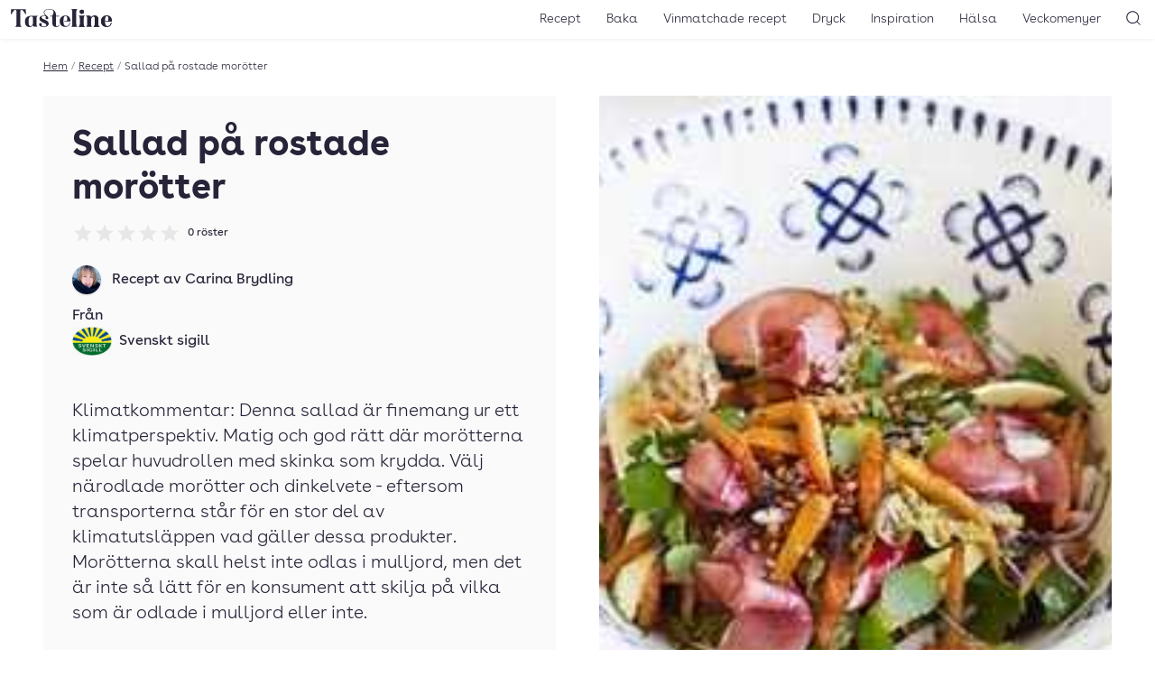

--- FILE ---
content_type: text/html; charset=UTF-8
request_url: https://www.tasteline.com/recept/sallad-pa-rostade-morotter/
body_size: 15547
content:
<!doctype html>
<html lang="sv-SE" prefix="og: http://ogp.me/ns#" class="u-scroll-smooth">
<head>
    <meta charset="UTF-8">
    <meta name="viewport" content="width=device-width, initial-scale=1.0" >
    <link rel="preload" href="https://www.tasteline.com/content/themes/tasteline/dist/fonts/BuenosAiresWeb-Regular.woff2" as="font" crossorigin="anonymous" />
    <link rel="preload" href="https://www.tasteline.com/content/themes/tasteline/dist/fonts/BuenosAiresWeb-Bold.woff2" as="font" crossorigin="anonymous" />
    <link rel="preload" href="https://www.tasteline.com/content/themes/tasteline/dist/fonts/BuenosAiresWeb-Light.woff2" as="font" crossorigin="anonymous" />

    <link rel="apple-touch-icon" sizes="180x180" href="https://www.tasteline.com/content/themes/tasteline/apple-touch-icon.png">
    <link rel="icon" type="image/png" sizes="32x32" href="https://www.tasteline.com/content/themes/tasteline/favicon-32x32.png">
    <link rel="icon" type="image/png" sizes="16x16" href="https://www.tasteline.com/content/themes/tasteline/favicon-16x16.png">
    <link rel="manifest" href="https://www.tasteline.com/content/themes/tasteline/site.webmanifest">
    <link rel="mask-icon" href="https://www.tasteline.com/content/themes/tasteline/safari-pinned-tab.svg" color="#262438">
    <meta name="msapplication-TileColor" content="#262438">
    <meta name="msapplication-config" content="https://www.tasteline.com/content/themes/tasteline/browserconfig.xml" />


        <title>Sallad på rostade morötter &#8211; Tasteline</title>
<meta name='robots' content='max-image-preview:large' />
	<style>img:is([sizes="auto" i], [sizes^="auto," i]) { contain-intrinsic-size: 3000px 1500px }</style>
	<link rel='dns-prefetch' href='//tasteline.disqus.com' />
<link rel='stylesheet' id='wp-block-library-css' href='https://www.tasteline.com/wp/wp-includes/css/dist/block-library/style.min.css?ver=6.8.3' media='all' />
<style id='classic-theme-styles-inline-css'>
/*! This file is auto-generated */
.wp-block-button__link{color:#fff;background-color:#32373c;border-radius:9999px;box-shadow:none;text-decoration:none;padding:calc(.667em + 2px) calc(1.333em + 2px);font-size:1.125em}.wp-block-file__button{background:#32373c;color:#fff;text-decoration:none}
</style>
<link rel='stylesheet' id='app/front-css' href='https://www.tasteline.com/content/themes/tasteline/dist/front.css?ver=1764067600' media='all' />
<script src="https://www.tasteline.com/content/themes/tasteline/dist/front.js?ver=8ddaf8721964b8a4d693" id="app/front-js"></script>
<script>
    dataLayer = [{
         'pageType': 'recipe',
         'tPageType': 'recipe',
         'contentCategory': 'Mat',
         'contentSubCategory': 'rotsaker, Varmrätt'
        }];
</script>
<script type="application/ld+json">
    {"@context":"https:\/\/schema.org","@type":"Recipe","url":"https:\/\/www.tasteline.com\/recept\/sallad-pa-rostade-morotter\/","name":"Sallad p\u00e5 rostade mor\u00f6tter","image":"https:\/\/eu-central-1.linodeobjects.com\/tasteline\/2015\/09\/sallad_pa_rostade_morotter.jpg","datePublished":"2009-06-23","totalTime":"PT30M","recipeYield":"4 portioner","description":"Klimatkommentar: Denna sallad \u00e4r finemang ur ett klimatperspektiv. Matig och god r\u00e4tt d\u00e4r mor\u00f6tterna spelar huvudrollen med skinka som krydda. V\u00e4lj n\u00e4rodlade mor\u00f6tter och dinkelvete - eftersom transporterna st\u00e5r f\u00f6r en stor del av klimatutsl\u00e4ppen vad g\u00e4ller dessa produkter. Mor\u00f6tterna skall helst inte odlas i mulljord, men det \u00e4r inte s\u00e5 l\u00e4tt f\u00f6r en konsument att skilja p\u00e5 vilka som \u00e4r odlade i mulljord eller inte. ","recipeCategory":"Mat","keywords":"rotsaker, varmr\u00e4tt","nutrition":{"@type":"NutritionInformation"},"recipeIngredient":["dinkelvete","vatten","gr\u00f6nsaksfond","rapsolja","morot","zucchini","r\u00f6da l\u00f6kar","r\u00e4disor","citron","honung","Skinka","\u00f6rtkryddor","salt","peppar"],"recipeInstructions":["Koka det hela vetet mjukt i vatten, gr\u00f6nsaksfond och lite olja enligt anvisningen p\u00e5 f\u00f6rpackningen. H\u00e4ll av vattnet och l\u00e5t vetet svalna. ","S\u00e4tt p\u00e5 ugnen p\u00e5 225 grader. Sk\u00e4r mor\u00f6tterna i grova bitar och l\u00e4gg dem p\u00e5 en oljad pl\u00e5t med lite salt. Rosta dem i 10-15 minuter eller tills mor\u00f6tterna f\u00e5tt brunrostad f\u00e4rg. L\u00e5t dem svalna. ","Sk\u00e4r zucchinin i tunna skivor. Sk\u00f6lj och dela r\u00e4disorna. Strimla r\u00f6dl\u00f6ken. G\u00f6r en dressing p\u00e5 citronskal, citronsaft och honung.","Vid serveringen, blanda alla \u00f6rter, sallad, mor\u00f6tter och dressing i en stor sk\u00e5l och garnera med det lufttorkade k\u00f6ttet.\n"],"author":{"type":"Person","name":"Carina Brydling"}}
</script>
<meta name="description" content="Klimatkommentar: Denna sallad är finemang ur ett klimatperspektiv. Matig och god rätt där morötterna spelar huvudrollen med skinka som krydda. Välj närodlade morötter och dinkelvete - eftersom transporterna står för en stor del av klimatutsläppen vad gäller dessa produkter. Morötterna skall helst inte odlas i mulljord, men det är inte så lätt för en konsument att skilja på vilka som är odlade i mulljord eller inte. " />
<meta property="og:title" content="Sallad på rostade morötter" />
<meta property="og:description" content="Klimatkommentar: Denna sallad är finemang ur ett klimatperspektiv. Matig och god rätt där morötterna spelar huvudrollen med skinka som krydda. Välj närodlade morötter och dinkelvete - eftersom transporterna står för en stor del av klimatutsläppen vad gäller dessa produkter. Morötterna skall helst inte odlas i mulljord, men det är inte så lätt för en konsument att skilja på vilka som är odlade i mulljord eller inte. " />
<meta property="og:locale" content="sv_SE"/>
<meta property="og:type" content="article"/>
<meta property="og:site_name" content="Tasteline"/>
<meta property="og:url" content="https://www.tasteline.com/recept/sallad-pa-rostade-morotter/" />
<meta property="article:publisher" content="https://www.facebook.com/Tasteline/"/>
<meta property="og:image" content="https://eu-central-1.linodeobjects.com/tasteline/2015/09/sallad_pa_rostade_morotter.jpg" />
<meta property="og:image:width" content="222"/>
<meta property="og:image:height" content="222"/>
<meta name="twitter:card" content="summary"/>
<meta name="twitter:site" content="@TastelineCom"/>
<meta name="twitter:creator" content="@TastelineCom"/>
<meta property="DC.date.issued" content="2009-06-23"/>
<link rel="EditURI" type="application/rsd+xml" title="RSD" href="https://www.tasteline.com/wp/xmlrpc.php?rsd" />
<link rel="canonical" href="https://www.tasteline.com/recept/sallad-pa-rostade-morotter/" />
<link rel='shortlink' href='https://www.tasteline.com/?p=38416' />
<link rel="alternate" title="oEmbed (JSON)" type="application/json+oembed" href="https://www.tasteline.com/wp-json/oembed/1.0/embed?url=https%3A%2F%2Fwww.tasteline.com%2Frecept%2Fsallad-pa-rostade-morotter%2F" />
<link rel="alternate" title="oEmbed (XML)" type="text/xml+oembed" href="https://www.tasteline.com/wp-json/oembed/1.0/embed?url=https%3A%2F%2Fwww.tasteline.com%2Frecept%2Fsallad-pa-rostade-morotter%2F&#038;format=xml" />
<script data-name="maxapi" data-domain="tasteline.com" data-version="3.2.415" data-cfasync="false">!function(e){"use strict";"undefined"!=typeof globalThis?globalThis:"undefined"!=typeof window?window:"undefined"!=typeof global?global:"undefined"!=typeof self&&self;var n,t,i=(n=function(e,n){e.exports=function(){var e=function(){},n={},t={},i={};function o(e,n){e=e.push?e:[e];var o,r,s,c=[],a=e.length,u=a;for(o=function(e,t){t.length&&c.push(e),--u||n(c)};a--;)r=e[a],(s=t[r])?o(r,s):(i[r]=i[r]||[]).push(o)}function r(e,n){if(e){var o=i[e];if(t[e]=n,o)for(;o.length;)o[0](e,n),o.splice(0,1)}}function s(n,t){n.call&&(n={success:n}),t.length?(n.error||e)(t):(n.success||e)(n)}function c(n,t,i,o){var r,s,a=document,u=i.async,f=(i.numRetries||0)+1,l=i.before||e,d=n.replace(/[\?|#].*$/,""),p=n.replace(/^(css|img)!/,"");o=o||0,/(^css!|\.css$)/.test(d)?((s=a.createElement("link")).rel="stylesheet",s.href=p,(r="hideFocus"in s)&&s.relList&&(r=0,s.rel="preload",s.as="style")):/(^img!|\.(png|gif|jpg|svg|webp)$)/.test(d)?(s=a.createElement("img")).src=p:((s=a.createElement("script")).src=n,s.async=void 0===u||u),s.onload=s.onerror=s.onbeforeload=function(e){var a=e.type[0];if(r)try{s.sheet.cssText.length||(a="e")}catch(e){18!=e.code&&(a="e")}if("e"==a){if((o+=1)<f)return c(n,t,i,o)}else if("preload"==s.rel&&"style"==s.as)return s.rel="stylesheet";t(n,a,e.defaultPrevented)},!1!==l(n,s)&&a.head.appendChild(s)}function a(e,n,t){var i,o,r=(e=e.push?e:[e]).length,s=r,a=[];for(i=function(e,t,i){if("e"==t&&a.push(e),"b"==t){if(!i)return;a.push(e)}--r||n(a)},o=0;o<s;o++)c(e[o],i,t)}function u(e,t,i){var o,c;if(t&&t.trim&&(o=t),c=(o?i:t)||{},o){if(o in n)throw"LoadJS";n[o]=!0}function u(n,t){a(e,(function(e){s(c,e),n&&s({success:n,error:t},e),r(o,e)}),c)}if(c.returnPromise)return new Promise(u);u()}return u.ready=function(e,n){return o(e,(function(e){s(n,e)})),u},u.done=function(e){r(e,[])},u.reset=function(){n={},t={},i={}},u.isDefined=function(e){return e in n},u}()},n(t={exports:{}},t.exports),t.exports),o=function(){for(var e="max_domain=cookie",n=document.location.hostname.split("."),t=n.length-1;t>=0;t--){var i=n.slice(t).join(".");document.cookie=e.split("=")[0]+"=;domain=."+i+";expires=Thu, 01 Jan 1970 00:00:01 GMT;"}for(var o=n.length-1;o>=0;o--){var r=n.slice(o).join(".");if(document.cookie=e+";domain=."+r+";",document.cookie.indexOf(e)>-1)return document.cookie=e.split("=")[0]+"=;domain=."+r+";expires=Thu, 01 Jan 1970 00:00:01 GMT;",r}return null}(),r=window.btoa(o).substring(0,5)+"."+o,s=function(){var e=new CustomEvent("contentBlocked",{});window.dispatchEvent(e);try{var n=JSON.stringify({b:!0}),t=new Blob([n],{type:"application/json"});navigator.sendBeacon("https://"+r+"/profile",t)}catch(e){}};i(["https://maxetise.net/prebid."+o+".js"],"prebid",{numRetries:1,error:function(){s()}}),i(["https://securepubads.g.doubleclick.net/tag/js/gpt.js"],"gpt",{numRetries:1,error:function(){s()}});var c=window&&window.maxapi&&window.maxapi.cmd?window.maxapi.cmd:[];e.cmd=c,Object.defineProperty(e,"__esModule",{value:!0})}(this.maxapi=this.maxapi||{});</script>
<!-- Google Tag Manager -->
<script>(function(w,d,s,l,i){w[l]=w[l]||[];w[l].push({'gtm.start':
    new Date().getTime(),event:'gtm.js'});var f=d.getElementsByTagName(s)[0],
    j=d.createElement(s),dl=l!='dataLayer'?'&l='+l:'';j.async=true;j.src=
    'https://www.googletagmanager.com/gtm.js?id='+i+dl;f.parentNode.insertBefore(j,f);
    })(window,document,'script','dataLayer','GTM-MFCNFK');</script>
<!-- End Google Tag Manager -->
</head>
<body class="wp-singular recipe-template-default single single-recipe postid-38416 wp-theme-tasteline theme-white">
    <!-- Google Tag Manager (noscript) -->
<noscript><iframe src="https://www.googletagmanager.com/ns.html?id=GTM-MFCNFK"
    height="0" width="0" style="display:none;visibility:hidden"></iframe></noscript>
<!-- End Google Tag Manager (noscript) -->

<div
    class="u-flex u-justify-center print:u-hidden "
    data-gtm='{&quot;trigger&quot;:&quot;scroll&quot;,&quot;data&quot;:{&quot;event&quot;:&quot;maxetise_ad_view&quot;,&quot;placement&quot;:&quot;[{ \&quot;mq\&quot;: \&quot;screen and (max-width: 1027px)\&quot;, \&quot;placement\&quot;: \&quot;mobile0\&quot; }, { \&quot;mq\&quot;: \&quot;screen\&quot;, \&quot;placement\&quot;: \&quot;desktop0\&quot;}]&quot;}}'
>
    <div class="u-flex-grow-0 u-flex u-flex-col-reverse theme-gray u-text-theme u-bg-theme">
        <div class="maxetise" data-placement="[{ &quot;mq&quot;: &quot;screen and (max-width: 1027px)&quot;, &quot;placement&quot;: &quot;mobile0&quot; }, { &quot;mq&quot;: &quot;screen&quot;, &quot;placement&quot;: &quot;desktop0&quot;}]" data-keywords="[&quot;mat&quot;,&quot;rotsaker&quot;,&quot;varmrätt&quot;,&quot;method_i ugn&quot;,&quot;by_carina-brydling&quot;]"></div>
            </div>
</div>
<header class="Header-wrapper u-bg-theme u-sticky u-z-40 u-text-theme u-shadow-header print:u-shadow-none u-px-1g u-py-2v md:u-py-1v">
    <div class="u-flex u-justify-between u-items-center print:u-justify-center">
        <div class="u-flex-grow md:u-flex-grow-0 u-flex u-space-x-1g md:u-order-last print:u-hidden">
            <button
    type="button"
    class="u-relative u-p-0 u-font-semibold u-leading-none u-rounded-md u-bg-transparent u-text-inherit u-border-none md:u-hidden" aria-controls="main-navigation" aria-pressed="false">
                <svg aria-hidden="true" class="u-w-7 u-h-7 md:u-w-6 md:u-h-6" xmlns="http://www.w3.org/2000/svg" width="24" height="24" viewBox="0 0 22 22"><rect x="6" y="7" width="12" height="1" fill="currentColor"/><rect x="6" y="11.5" width="12" height="1" fill="currentColor"/><rect x="6" y="16" width="12" height="1" fill="currentColor"/></svg>
                <span class="u-sr-only">
            Öppna meny
        </span>
    </button>
        </div>
        <div class="u-flex-center u-align-baseline md:u-order-first">
            <a class="u-block u-leading-none" href="/">
                <span class="u-sr-only">Till Tastelines startsida</span>
                <svg aria-hidden="true" class="u-h-6 md:u-h-5 u-fill-current" data-name="Group 32" xmlns="http://www.w3.org/2000/svg" viewBox="0 0 133 23.77">
  <path data-name="Path 30" d="M85.895 19.921c0 2.076.578 2.962 1.906 3.4h-8.55c1.328-.442 1.909-1.329 1.909-3.4V3.609c0-2.076-.581-2.962-1.909-3.4h8.548c-1.328.443-1.906 1.328-1.906 3.4z" fill="currentColor" />
  <path data-name="Path 31" d="M95.739 19.921c0 2.077.579 2.962 1.906 3.406h-8.547c1.33-.443 1.908-1.329 1.908-3.406v-7.526c0-2.076-.578-2.962-1.908-3.405h8.547c-1.327.444-1.906 1.329-1.906 3.405zM93.423.851a2.82 2.82 0 012.86 2.792 2.86 2.86 0 01-5.719 0A2.819 2.819 0 0193.423.851" fill="currentColor" />
  <path data-name="Path 32" d="M110.282 8.513c3.029 0 4.836 1.634 4.836 4.835v6.573c0 2.077.579 2.962 1.9 3.406h-8.205c.988-.444 1.565-1.329 1.565-3.406v-7.764c0-1.465-.34-2.487-1.6-2.487-2.008 0-3.3 2.249-3.3 5.448v4.8c0 2.077.581 2.962 1.568 3.406h-8.207c1.328-.444 1.906-1.329 1.906-3.406v-7.522c0-2.077-.578-2.963-1.906-3.4h5.447a3.334 3.334 0 011.192 2.144 5.62 5.62 0 014.8-2.622" fill="currentColor" />
  <path data-name="Path 33" d="M133 16.379h-8.481v-.751h2.18c1.464 0 1.974-.3 1.974-2.007 0-2.078-.136-4.427-2.349-4.427-1.873 0-2.622 2.35-2.622 6.844 0 4.563 1.158 6.574 3.575 6.574 2.385 0 4.087-1.737 4.5-4.666l.818.2c-.615 3.474-2.657 5.415-6.095 5.415-4.734 0-7.764-2.724-7.764-7.528a7.206 7.206 0 017.558-7.525c3.985 0 6.709 2.521 6.709 7.867" fill="currentColor" />
  <path data-name="Path 34" d="M19.548.204l.408 6.642h-.715C17.64 4.018 15.563 1.021 14 1.021c-.885 0-1.431.511-1.431 2.487v16.413c0 2.077.647 2.962 2.113 3.406h-9.4c1.465-.444 2.112-1.329 2.112-3.406V3.508c0-1.976-.547-2.487-1.432-2.487-1.566 0-3.643 3-5.243 5.824H0L.408.204z" fill="currentColor" />
  <path data-name="Path 35" d="M33.783 19.922c0 2.079.579 2.962 1.908 3.4h-5.447a3.347 3.347 0 01-1.193-2.144 4.46 4.46 0 01-4.154 2.588c-3.61 0-6.334-1.908-6.3-7.252 0-6 3.781-7.528 8.719-7.528h8.377c-1.329.446-1.91 1.333-1.91 3.41zm-4.733-7.526c0-2.01-.579-2.656-2.043-2.656-2.588 0-3.61 1.566-3.61 6.743 0 4.393.682 6.094 2.418 6.094 1.668 0 2.623-1.464 3.235-3.1z" fill="currentColor" />
  <path data-name="Path 36" d="M43.358 4.631C43.358 1.7 46.253 0 50.884 0c4.7 0 8.475 2.553 8.475 7.662V8.99h4.222v.748h-4.222v10.523c0 2.077.579 2.419 1.737 2.419a2.1 2.1 0 001.907-2.079l.716.511c-.443 1.838-1.737 2.554-4.086 2.554-2.214 0-5.007-.919-5.007-5.652V9.738h-2.725V8.99h2.72l1.261-3.133c.953-2.35.31-5.38-5-5.38-4.53 0-6.709 1.635-6.709 4.087 0 3.848 5.143 4.29 5.143 7.185 0 1.09-.681 1.668-1.839 1.668a1.494 1.494 0 01-1.7-1.634c0-.817.511-.918.511-1.362 0-.682-1.294-1.191-3.064-1.191s-2.793.646-2.793 1.565c0 1.261.885 1.67 2.076 2.249l3.951 1.908c2.044.985 3.372 2.382 3.372 4.254 0 2.726-3.1 4.563-6.4 4.563-2.758 0-6.2-1.054-6.2-3.438a1.635 1.635 0 011.84-1.771 1.569 1.569 0 011.7 1.737c0 .817-.511.954-.511 1.565 0 .681 1.4 1.193 3.167 1.193 1.839 0 3.3-.784 3.3-1.839 0-1.09-1.055-1.872-2.452-2.555l-3.813-1.837a4.723 4.723 0 01-2.824-4.124c0-2.758 2.417-4.189 5.823-4.189a11.214 11.214 0 012.111.237 5.644 5.644 0 01-2.213-4.12" fill="currentColor" />
  <path data-name="Path 37" d="M78.538 16.379h-8.479v-.751h2.177c1.465 0 1.977-.3 1.977-2.007 0-2.078-.138-4.427-2.349-4.427-1.874 0-2.624 2.35-2.624 6.844 0 4.563 1.159 6.574 3.575 6.574 2.385 0 4.087-1.737 4.5-4.666l.817.2c-.613 3.474-2.657 5.415-6.095 5.415-4.733 0-7.764-2.724-7.764-7.528a7.207 7.207 0 017.558-7.525c3.985 0 6.71 2.521 6.71 7.867" fill="currentColor" />
  <path data-name="Path 38" d="M85.895 19.921c0 2.076.578 2.962 1.906 3.4h-8.55c1.328-.442 1.909-1.329 1.909-3.4V3.609c0-2.076-.581-2.962-1.909-3.4h8.548c-1.328.443-1.906 1.328-1.906 3.4z" fill="currentColor" />
  <path data-name="Path 39" d="M95.739 19.921c0 2.077.579 2.962 1.906 3.406h-8.547c1.33-.443 1.908-1.329 1.908-3.406v-7.526c0-2.076-.578-2.962-1.908-3.405h8.547c-1.327.444-1.906 1.329-1.906 3.405zM93.423.851a2.82 2.82 0 012.86 2.792 2.86 2.86 0 01-5.719 0A2.819 2.819 0 0193.423.851" fill="currentColor" />
  <path data-name="Path 40" d="M110.282 8.513c3.029 0 4.836 1.634 4.836 4.835v6.573c0 2.077.579 2.962 1.9 3.406h-8.205c.988-.444 1.565-1.329 1.565-3.406v-7.764c0-1.465-.34-2.487-1.6-2.487-2.008 0-3.3 2.249-3.3 5.448v4.8c0 2.077.581 2.962 1.568 3.406h-8.207c1.328-.444 1.906-1.329 1.906-3.406v-7.522c0-2.077-.578-2.963-1.906-3.4h5.447a3.334 3.334 0 011.192 2.144 5.62 5.62 0 014.8-2.622" fill="currentColor" />
  <path data-name="Path 41" d="M133 16.379h-8.481v-.751h2.18c1.464 0 1.974-.3 1.974-2.007 0-2.078-.136-4.427-2.349-4.427-1.873 0-2.622 2.35-2.622 6.844 0 4.563 1.158 6.574 3.575 6.574 2.385 0 4.087-1.737 4.5-4.666l.818.2c-.615 3.474-2.657 5.415-6.095 5.415-4.734 0-7.764-2.724-7.764-7.528a7.206 7.206 0 017.558-7.525c3.985 0 6.709 2.521 6.709 7.867" fill="currentColor" />
</svg>
</a>
        </div>
        <div class="u-flex-grow  u-flex u-space-x-1g u-justify-end print:u-hidden">
            <nav class="MainNavigation u-text-base md:u-text-sm u-font-light u-bg-theme md:u-bg-transparent u-text-theme" id="main-navigation" aria-expanded="false">
                <ul id="menu-toppnavigering" class="MainNavigation-list"><li id="menu-item-529" class="menu-item menu-item-type-custom menu-item-object-custom menu-item-529"><a href="/recept/">Recept</a></li>
<li id="menu-item-63111" class="menu-item menu-item-type-taxonomy menu-item-object-recipe_category menu-item-63111"><a href="https://www.tasteline.com/baka/">Baka</a></li>
<li id="menu-item-60230" class="menu-item menu-item-type-post_type menu-item-object-article menu-item-60230"><a href="https://www.tasteline.com/inspiration/dryck/recept-med-vinmatchningar/">Vinmatchade recept</a></li>
<li id="menu-item-530" class="menu-item menu-item-type-custom menu-item-object-custom menu-item-530"><a href="/dryck/">Dryck</a></li>
<li id="menu-item-532" class="menu-item menu-item-type-custom menu-item-object-custom menu-item-532"><a href="/inspiration/">Inspiration</a></li>
<li id="menu-item-533" class="menu-item menu-item-type-custom menu-item-object-custom menu-item-533"><a href="/inspiration/halsa/">Hälsa</a></li>
<li id="menu-item-534" class="menu-item menu-item-type-custom menu-item-object-custom menu-item-534"><a href="/veckomenyer/">Veckomenyer</a></li>
</ul>
                <div class="u-absolute u-top-1v u-right-1g md:u-hidden">
                    <button
    type="button"
    class="u-relative u-p-0 u-font-semibold u-leading-none u-rounded-md u-bg-transparent u-text-inherit u-border-none MainNavigation-closeButton" aria-pressed="false" aria-controls="main-navigation">
                <svg aria-hidden="true" class="u-w-7 u-h-7 md:u-w-6 md:u-h-6" xmlns="http://www.w3.org/2000/svg" width="24" height="24" viewBox="0 0 24 24"><polygon points="17.022 7.685 16.315 6.978 12 11.293 7.685 6.978 6.978 7.685 11.293 12 6.978 16.315 7.685 17.022 12 12.707 16.315 17.022 17.022 16.315 12.707 12 17.022 7.685" fill="currentColor"/></svg>
                <span class="u-sr-only">
            Stäng meny
        </span>
    </button>
                </div>
            </nav>
            <button
    type="button"
    class="u-relative u-p-0 u-font-semibold u-leading-none u-rounded-md u-bg-transparent u-text-inherit u-border-none" aria-controls="header-search" data-focus="header-search-input" aria-pressed="false">
                <svg aria-hidden="true" class="u-w-7 u-h-7 md:u-w-6 md:u-h-6" xmlns="http://www.w3.org/2000/svg" width="24" height="24" viewBox="0 0 24 24"><path d="M19.6,18.9l-3.153-3.152a6.971,6.971,0,1,0-.707.707L18.9,19.6A.5.5,0,0,0,19.6,18.9ZM5.25,11.2A5.951,5.951,0,1,1,11.2,17.152,5.958,5.958,0,0,1,5.25,11.2Z" fill="currentColor"/></svg>
                <span class="u-sr-only">
            Sök
        </span>
    </button>
        </div>
    </div>
</header>
<div class="HeaderSearch-wrapper u-sticky u-z-10">
    <form action="/" class="HeaderSearch u-absolute u-w-full u-bg-theme u-shadow-header u-py-4v" id="header-search" aria-expanded="false">
        <label for="header-search-input" class="u-sr-only">Sök</label>
        <input id="header-search-input" class="HeaderSearch-input u-max-w-screen-xl u-px-4g u-block u-w-full u-m-auto" autocomplete="off" name="s" type="text" placeholder="Sök..." />
    </form>
</div>
<main class="u-max-w-main u-px-4g u-mx-auto print:u-w-full u-pt-4v">
    <div class="u-text-xs u-flex u-font-light u-max-w-min u-whitespace-nowrap u-mb-4v" aria-label="breadcrumb" >
        <a href="/">Hem</a>
            <span class="u-mx-1 u-text-gray-500">/</span>
            <a href="/recept">Recept</a>
            <span class="u-mx-1 u-text-gray-500">/</span>
            <span class="u-truncate">Sallad på rostade morötter</span>
        
</div>
    <article
        data-gtm='{&quot;trigger&quot;:&quot;view&quot;,&quot;data&quot;:{&quot;event&quot;:&quot;recipe_view&quot;,&quot;recipe_name&quot;:&quot;Sallad p\u00e5 rostade mor\u00f6tter&quot;,&quot;recipe_category&quot;:&quot;Mat&quot;,&quot;nbr_of_ingredients&quot;:15,&quot;avg_rating&quot;:0,&quot;recipe_difficulty&quot;:&quot;Medel&quot;,&quot;est_time&quot;:&quot;30 min&quot;}}'>
        <div data-wake-lock></div>
        <header class="u-flex u-flex-col md:u-grid md:u-grid-cols-2 md:u-gap-4g u-mb-4v md:u-mb-8v">
    <div class="u-contents md:u-flex u-flex-col u-text-theme u-bg-theme u-rounded-sm md:theme-gray md:u-p-4cp md:u-pb-0">
        <h1 class="md:u-text-4xl u-text-4xl u-mb-2v u-order-first">Sallad på rostade morötter</h1>
        <a href="#feedback" class="u-no-underline u-mb-4v u-self-start">
            <div class="u-flex u-flex-wrap u-items-center u-order-1" title="Betyg: 0 av 5 - 0 röster" data-rating-id="38416">
    <div class="u-flex u-justify-start u-mr-2" aria-hidden="true">
                <svg class="u-w-6 u-h-6" xmlns="http://www.w3.org/2000/svg" width="24" height="24" viewBox="0 0 24 24">
            <defs>
                <linearGradient id="star-gradient-696ff90d69518">
                    <stop offset="0%" stop-color="rgb(var(--tln-color-lemon))" />
                    <stop offset="0%" stop-color="rgb(var(--tln-color-lemon))" />
                    <stop offset="0%" stop-color="rgb(var(--tln-color-gray-200" />
                    <stop offset="100%" stop-color="rgb(var(--tln-color-gray-200" />
                </linearGradient>
            </defs>
            <path d="M12,17.742l-6.188,3.75L7.453,14.46,2.015,9.726l7.172-.609L12,2.508l2.813,6.61,7.172.609-5.438,4.734,1.641,7.031Z" fill="url(#star-gradient-696ff90d69518)"/>
        </svg>
                <svg class="u-w-6 u-h-6" xmlns="http://www.w3.org/2000/svg" width="24" height="24" viewBox="0 0 24 24">
            <defs>
                <linearGradient id="star-gradient-696ff90d6951b">
                    <stop offset="0%" stop-color="rgb(var(--tln-color-lemon))" />
                    <stop offset="0%" stop-color="rgb(var(--tln-color-lemon))" />
                    <stop offset="0%" stop-color="rgb(var(--tln-color-gray-200" />
                    <stop offset="100%" stop-color="rgb(var(--tln-color-gray-200" />
                </linearGradient>
            </defs>
            <path d="M12,17.742l-6.188,3.75L7.453,14.46,2.015,9.726l7.172-.609L12,2.508l2.813,6.61,7.172.609-5.438,4.734,1.641,7.031Z" fill="url(#star-gradient-696ff90d6951b)"/>
        </svg>
                <svg class="u-w-6 u-h-6" xmlns="http://www.w3.org/2000/svg" width="24" height="24" viewBox="0 0 24 24">
            <defs>
                <linearGradient id="star-gradient-696ff90d6951d">
                    <stop offset="0%" stop-color="rgb(var(--tln-color-lemon))" />
                    <stop offset="0%" stop-color="rgb(var(--tln-color-lemon))" />
                    <stop offset="0%" stop-color="rgb(var(--tln-color-gray-200" />
                    <stop offset="100%" stop-color="rgb(var(--tln-color-gray-200" />
                </linearGradient>
            </defs>
            <path d="M12,17.742l-6.188,3.75L7.453,14.46,2.015,9.726l7.172-.609L12,2.508l2.813,6.61,7.172.609-5.438,4.734,1.641,7.031Z" fill="url(#star-gradient-696ff90d6951d)"/>
        </svg>
                <svg class="u-w-6 u-h-6" xmlns="http://www.w3.org/2000/svg" width="24" height="24" viewBox="0 0 24 24">
            <defs>
                <linearGradient id="star-gradient-696ff90d6951e">
                    <stop offset="0%" stop-color="rgb(var(--tln-color-lemon))" />
                    <stop offset="0%" stop-color="rgb(var(--tln-color-lemon))" />
                    <stop offset="0%" stop-color="rgb(var(--tln-color-gray-200" />
                    <stop offset="100%" stop-color="rgb(var(--tln-color-gray-200" />
                </linearGradient>
            </defs>
            <path d="M12,17.742l-6.188,3.75L7.453,14.46,2.015,9.726l7.172-.609L12,2.508l2.813,6.61,7.172.609-5.438,4.734,1.641,7.031Z" fill="url(#star-gradient-696ff90d6951e)"/>
        </svg>
                <svg class="u-w-6 u-h-6" xmlns="http://www.w3.org/2000/svg" width="24" height="24" viewBox="0 0 24 24">
            <defs>
                <linearGradient id="star-gradient-696ff90d69520">
                    <stop offset="0%" stop-color="rgb(var(--tln-color-lemon))" />
                    <stop offset="0%" stop-color="rgb(var(--tln-color-lemon))" />
                    <stop offset="0%" stop-color="rgb(var(--tln-color-gray-200" />
                    <stop offset="100%" stop-color="rgb(var(--tln-color-gray-200" />
                </linearGradient>
            </defs>
            <path d="M12,17.742l-6.188,3.75L7.453,14.46,2.015,9.726l7.172-.609L12,2.508l2.813,6.61,7.172.609-5.438,4.734,1.641,7.031Z" fill="url(#star-gradient-696ff90d69520)"/>
        </svg>
    </div>

    <span class="u-sr-only">Betyg: 0 av 5</span>
        <div class="Rating-voteCount u-text-xs u-whitespace-nowrap">
        0<span class=""> röster</span>
    </div>
    </div>
        </a>

        <div class="u--mx-4g md:u--mx-4cp u-order-3 md:u-order-last u-mt-auto">
            <div class="u-bg-cream u-text-xs u-font-bold u-mb-4v md:u-mb-0">
    <div class="u-grid u-items-center u-py-3 u-grid-cols-2  u-divide-x u-divide-divider u-divide-opacity-divider">
                    <div class="u-text-center u-flex u-items-center u-justify-center u-overflow-hidden u-px-2">
                                    <svg class="u-w-6 u-h-6 u-mr-1" xmlns="http://www.w3.org/2000/svg" width="24" height="24" viewBox="0 0 24 24"><path d="M12,20a8,8,0,1,1,8-8A8.009,8.009,0,0,1,12,20ZM12,5a7,7,0,1,0,7,7A7.008,7.008,0,0,0,12,5Z" fill="currentColor"/><path d="M15,14a.5.5,0,0,1-.224-.053l-3-1.5A.5.5,0,0,1,11.5,12V7.5a.5.5,0,0,1,1,0v4.191l2.723,1.361A.5.5,0,0,1,15,14Z" fill="currentColor"/></svg>
                                <span>30 min</span>
            </div>
                    <div class="u-text-center u-flex u-items-center u-justify-center u-overflow-hidden u-px-2">
                                    <svg class="u-w-6 u-h-6 u-mr-1" xmlns="http://www.w3.org/2000/svg" width="24" height="24" viewBox="0 0 24 24"><rect x="5.25" y="14.5" width="3.5" height="5" fill="currentColor"/><rect x="10.25" y="9.5" width="3.5" height="10" fill="currentColor"/><path d="M18.75,19.5h-3.5V4.5h3.5Zm-2.5-1h1.5V5.5h-1.5Z" fill="currentColor"/></svg>
                                <span>Medel</span>
            </div>
            </div>
</div>
        </div>
                <div class="u-mb-4v u-order-3">
<div class="u-flex u-items-center u-mb-2v">
        <div class="u-flex u-mr-1g u-items-center u-flex-shrink empty:u-hidden">
                <a href="https://www.tasteline.com/receptskapare/carina-brydling/" class="u-no-underline ">
            <img src="https://eu-central-1.linodeobjects.com/tasteline/2016/01/carina_brydling-424x360.jpg" alt="Carina Brydling" class="u-block u-rounded-full u-w-8 u-h-8 u-shadow" alt="" />
        </a>
            </div>
                <div>
            Recept av
                                            <a class="hover:u-underline u-no-underline" href="https://www.tasteline.com/receptskapare/carina-brydling/">Carina Brydling</a>                    </div>
            </div>
        <div>
    Från
            <a href="https://www.tasteline.com/receptskapare/svenskt-sigill/" class="u-group u-no-underline u-flex u-items-center">
            <img width="424" height="308" src="https://eu-central-1.linodeobjects.com/tasteline/2015/09/supplier52938-424x308.jpg" class="u-block u-h-8 u-w-auto u-mr-2 u-mix-blend-multiply" alt="" decoding="async" loading="lazy" srcset="https://eu-central-1.linodeobjects.com/tasteline/2015/09/supplier52938-424x308.jpg 424w, https://eu-central-1.linodeobjects.com/tasteline/2015/09/supplier52938.jpg 473w" sizes="auto, (max-width: 424px) 100vw, 424px" />
            <span class="group-hover:u-underline u-no-underline">Svenskt sigill</span>
            </a>
        </div>
    </div>
                        <div
    class="u-flex u-justify-center print:u-hidden u-mb-4v u-order-3 md:hidden"
    data-gtm='{&quot;trigger&quot;:&quot;scroll&quot;,&quot;data&quot;:{&quot;event&quot;:&quot;maxetise_ad_view&quot;,&quot;placement&quot;:&quot;[{ \&quot;mq\&quot;: \&quot;screen and (max-width: 1027px)\&quot;, \&quot;placement\&quot;: \&quot;mobile1\&quot; }]&quot;}}'
>
    <div class="u-flex-grow-0 u-flex u-flex-col-reverse theme-gray u-text-theme u-bg-theme">
        <div class="maxetise" data-placement="[{ &quot;mq&quot;: &quot;screen and (max-width: 1027px)&quot;, &quot;placement&quot;: &quot;mobile1&quot; }]" data-keywords="[&quot;mat&quot;,&quot;rotsaker&quot;,&quot;varmrätt&quot;,&quot;method_i ugn&quot;,&quot;by_carina-brydling&quot;]"></div>
                <span class="u-hidden-if-sibling-is-empty u-block u-p-2 u-text-sm u-font-light">Annons</span>
            </div>
</div>
        <div class="u-order-4 md:u-mb-4v">
            <p class="u-text-xl u-font-light">Klimatkommentar: Denna sallad är finemang ur ett klimatperspektiv. Matig och god rätt där morötterna spelar huvudrollen med skinka som krydda. Välj närodlade morötter och dinkelvete - eftersom transporterna står för en stor del av klimatutsläppen vad gäller dessa produkter. Morötterna skall helst inte odlas i mulljord, men det är inte så lätt för en konsument att skilja på vilka som är odlade i mulljord eller inte. </p>
        </div>
    </div>
    <div class="u-contents md:u-flex">
        <div class="u-order-2 u--mx-4g md:u-mx-0 md:u-w-full u-object-cover u-object-center">
            <div class="Carousel u-rounded-sm ">
    <div class="Carousel-items u-rounded-sm">
                    <div id="recipe-carousel-image-9246" class="Carousel-item">
                <img width="222" height="222" src="https://eu-central-1.linodeobjects.com/tasteline/2015/09/sallad_pa_rostade_morotter.jpg" class="attachment-1/2-square size-1/2-square" alt="" loading="eager" decoding="async" />
                            </div>
            </div>

    </div>
        </div>
    </div>
</header>
                <p class="u-font-semibold u-mb-4v md:u-mb-8v print:u-hidden">Nästan rätt? <a
            href="#liknande-recept"
            class="u-text-cucumber u-ml-1">Visa liknande recept</a></p>
        
        <div
    class="u-flex u-justify-center print:u-hidden u-mb-4v"
    data-gtm='{&quot;trigger&quot;:&quot;scroll&quot;,&quot;data&quot;:{&quot;event&quot;:&quot;maxetise_ad_view&quot;,&quot;placement&quot;:&quot;[{ \&quot;mq\&quot;: \&quot;screen and (max-width: 1027px)\&quot;, \&quot;placement\&quot;: \&quot;mobile1\&quot; }, { \&quot;mq\&quot;: \&quot;screen\&quot;, \&quot;placement\&quot;: \&quot;desktop1\&quot;}]&quot;}}'
>
    <div class="u-flex-grow-0 u-flex u-flex-col-reverse theme-gray u-text-theme u-bg-theme">
        <div class="maxetise" data-placement="[{ &quot;mq&quot;: &quot;screen and (max-width: 1027px)&quot;, &quot;placement&quot;: &quot;mobile1&quot; }, { &quot;mq&quot;: &quot;screen&quot;, &quot;placement&quot;: &quot;desktop1&quot;}]" data-keywords="[&quot;mat&quot;,&quot;rotsaker&quot;,&quot;varmrätt&quot;,&quot;method_i ugn&quot;,&quot;by_carina-brydling&quot;]"></div>
                <span class="u-hidden-if-sibling-is-empty u-block u-p-2 u-text-sm u-font-light">Annons</span>
            </div>
</div>
            <label class="u-relative u-inline-flex u-items-center u-cursor-pointer u-mb-2v u-hidden"
data-wake-lock-toggle="data-wake-lock-toggle">
    <input type="checkbox" value="" class="u-sr-only u-peer" >
    <div class="u-w-11 u-h-6 u-bg-gray-100 peer-focus:u-outline-none peer-focus:u-ring-4 peer-focus:u-ring-cucumber u-rounded-full peer-checked:after:u-translate-x-full peer-checked:after:u-border-white after:u-content-[''] after:u-absolute after:u-top-[2px] after:u-left-[2px] after:u-bg-white after:u-border-gray-200 after:u-border after:u-rounded-full after:u-h-5 after:u-w-5 after:u-transition-all peer-checked:u-bg-cucumber u-transition-colors"></div>
    <span class="u-ml-3 u-text-sm u-font-medium u-text-current">Undvik att skärmen släcks</span>
</label>

        <div class="md:u-grid md:u-gap-x-4g md:u-grid-cols-2 lg:u-grid-cols-3 u-relative">
            <div class="">
                <div data-maybe-sticky="u-mb-8v" data-maybe-sticky-mq="md">
                <div class="u-bg-theme u-text-theme md:theme-gray u-rounded-sm md:u-p-4cp print:theme-white print:u-p-0 md:u-mt-0 u-mb-8v ">
    <div class="u-flex u-mb-4v">
        <h2 class="u-mb-0">Ingredienser</h2>
        <div class="u-ml-auto u-flex u-pl-2">
            <div class="ServingsControl u-font-bold u-flex u-items-center u-space-x-4" data-max="12" data-min="1">
        <button
    type="button"
    class="u-relative u-p-0 u-font-semibold u-leading-none u-rounded-md u-bg-transparent u-text-inherit u-border-none ServingsControl-changeButton print:u-hidden" value="-1">
                <svg aria-hidden="true" class="u-w-7 u-h-7 md:u-w-6 md:u-h-6" xmlns="http://www.w3.org/2000/svg" width="24" height="24" viewBox="0 0 24 24"><circle cx="12" cy="12" r="11.5" class="u-fill-current u-text-cream" /><rect x="7" y="11.5" width="10" height="1" fill="currentColor"/></svg>
                <span class="u-sr-only">
            Minska
        </span>
    </button>
        <div class="u-flex-grow u-text-center">
        <span class="ServingsControl-quantity">4</span>
                <span class="ServingsControl-name" data-singular="portion" data-plural="portioner" data-abbr="port">port</abbr>
            </div>
        <button
    type="button"
    class="u-relative u-p-0 u-font-semibold u-leading-none u-rounded-md u-bg-transparent u-text-inherit u-border-none ServingsControl-changeButton print:u-hidden" value="1">
                <svg aria-hidden="true" class="u-w-7 u-h-7 md:u-w-6 md:u-h-6" xmlns="http://www.w3.org/2000/svg" width="24" height="24" viewBox="0 0 24 24"><circle cx="12" cy="12" r="11.5" class="u-fill-current u-text-cream"/><polygon points="17 11.5 12.5 11.5 12.5 7 11.5 7 11.5 11.5 7 11.5 7 12.5 11.5 12.5 11.5 17 12.5 17 12.5 12.5 17 12.5 17 11.5" fill="currentColor"/></svg>
                <span class="u-sr-only">
            Öka
        </span>
    </button>
    </div>
        </div>
    </div>
    <div class="u-grid u-grid-cols-ingredients u-gap-x-2g u-auto-cols-max">
            
    <div class="first:u-hidden u-pt-4v u-col-span-2"></div>
        <ul class="u-list-none u-contents u-p-0 u-m-0 u-mb-4v md:u-text-lg">
                    <li class="Ingredient u-contents">
                <div class="u-font-bold u-mb-2">
                    <span class="Ingredient-quantity "
    data-unit="dl"
    data-quantity="3">
    3
</span>
<abbr title="dl">dl</abbr>
                </div>
                <div class="u-mb-2  md:u-font-light">
                    <span
    class="Ingredient-name "
    data-singular="dinkelvete"
    data-plural="dinkelvete"
        data-unit-type="volym"
    >dinkelvete</span>,                     helt
                </div>
            </li>
                    <li class="Ingredient u-contents">
                <div class="u-font-bold u-mb-2">
                    <span class="Ingredient-quantity "
    data-unit="dl"
    data-quantity="6">
    6
</span>
<abbr title="dl">dl</abbr>
                </div>
                <div class="u-mb-2  md:u-font-light">
                    <span
    class="Ingredient-name "
    data-singular="vatten"
    data-plural="vatten"
        data-unit-type="volym"
    >vatten</span>                    
                </div>
            </li>
                    <li class="Ingredient u-contents">
                <div class="u-font-bold u-mb-2">
                    <span class="Ingredient-quantity "
    data-unit="msk"
    data-quantity="1">
    1
</span>
<abbr title="matsked">msk</abbr>
                </div>
                <div class="u-mb-2  md:u-font-light">
                    <span
    class="Ingredient-name "
    data-singular="grönsaksfond"
    data-plural="grönsaksfond"
        data-unit-type="volym"
    >grönsaksfond</span>,                     eller en tärning grönsaksbuljong
                </div>
            </li>
                    <li class="Ingredient u-contents">
                <div class="u-font-bold u-mb-2">
                    <span class="Ingredient-quantity "
    data-unit="tsk"
    data-quantity="0.5">
    1/2
</span>
<abbr title="tesked">tsk</abbr>
                </div>
                <div class="u-mb-2  md:u-font-light">
                    <span
    class="Ingredient-name "
    data-singular="rapsolja"
    data-plural="rapsolja"
        data-unit-type="volym"
    >rapsolja</span>,                     kallpressad
                </div>
            </li>
                    <li class="Ingredient u-contents">
                <div class="u-font-bold u-mb-2">
                    <span class="Ingredient-quantity "
    data-unit="knippe"
    data-quantity="1">
    1
</span>
<abbr title="knippe">knippe</abbr>
                </div>
                <div class="u-mb-2  md:u-font-light">
                    <span
    class="Ingredient-name "
    data-singular="morot"
    data-plural="morötter"
        data-unit-type="antal"
    >morot</span>,                     små, ca 12 st eller 6 st stora morötter
                </div>
            </li>
                    <li class="Ingredient u-contents">
                <div class="u-font-bold u-mb-2">
                    <span class="Ingredient-quantity "
    data-unit="st"
    data-quantity="1">
    1
</span>
<abbr title="styck">st</abbr>
                </div>
                <div class="u-mb-2  md:u-font-light">
                    <span
    class="Ingredient-name "
    data-singular="zucchini"
    data-plural="zucchini"
        data-unit-type="antal"
    >zucchini</span>                    
                </div>
            </li>
                    <li class="Ingredient u-contents">
                <div class="u-font-bold u-mb-2">
                    <span class="Ingredient-quantity "
    data-unit="st"
    data-quantity="1">
    1
</span>
<abbr title="styck">st</abbr>
                </div>
                <div class="u-mb-2  md:u-font-light">
                    <span
    class="Ingredient-name "
    data-singular="röda lökar"
    data-plural="röda lökar"
        data-unit-type="antal"
    >röda lökar</span>                    
                </div>
            </li>
                    <li class="Ingredient u-contents">
                <div class="u-font-bold u-mb-2">
                    <span class="Ingredient-quantity "
    data-unit="knippe"
    data-quantity="1">
    1
</span>
<abbr title="knippe">knippe</abbr>
                </div>
                <div class="u-mb-2  md:u-font-light">
                    <span
    class="Ingredient-name "
    data-singular="rädisor"
    data-plural="rädisor"
        data-unit-type="antal"
    >rädisor</span>                    
                </div>
            </li>
                    <li class="Ingredient u-contents">
                <div class="u-font-bold u-mb-2">
                    <span class="Ingredient-quantity "
    data-unit="st"
    data-quantity="1">
    1
</span>
<abbr title="styck">st</abbr>
                </div>
                <div class="u-mb-2  md:u-font-light">
                    <span
    class="Ingredient-name "
    data-singular="citron"
    data-plural="citroner"
        data-unit-type="antal"
    >citron</span>,                     saft och skal
                </div>
            </li>
                    <li class="Ingredient u-contents">
                <div class="u-font-bold u-mb-2">
                    <span class="Ingredient-quantity "
    data-unit="msk"
    data-quantity="1">
    1
</span>
<abbr title="matsked">msk</abbr>
                </div>
                <div class="u-mb-2  md:u-font-light">
                    <span
    class="Ingredient-name "
    data-singular="honung"
    data-plural="honung"
        data-unit-type="volym"
    >honung</span>                    
                </div>
            </li>
                    <li class="Ingredient u-contents">
                <div class="u-font-bold u-mb-2">
                    <span class="Ingredient-quantity "
    data-unit="dl"
    data-quantity="0.75">
    3/4
</span>
<abbr title="dl">dl</abbr>
                </div>
                <div class="u-mb-2  md:u-font-light">
                    <span
    class="Ingredient-name "
    data-singular="rapsolja"
    data-plural="rapsolja"
        data-unit-type="volym"
    >rapsolja</span>,                     kallpressad
                </div>
            </li>
                    <li class="Ingredient u-contents">
                <div class="u-font-bold u-mb-2">
                    <span class="Ingredient-quantity "
    data-unit="skiva"
    data-quantity="8">
    8
</span>
<abbr title="skiva">skiva</abbr>
                </div>
                <div class="u-mb-2  md:u-font-light">
                    <span
    class="Ingredient-name "
    data-singular="Skinka"
    data-plural="Skinka"
        data-unit-type="antal"
    >Skinka</span>,                     lufttorkad (eller annat kött)
                </div>
            </li>
                    <li class="Ingredient u-contents">
                <div class="u-font-bold u-mb-2">
                                    </div>
                <div class="u-mb-2  md:u-font-light">
                    <span
    class="Ingredient-name "
    data-singular="örtkryddor"
    data-plural="örtkryddor"
    >örtkryddor</span>,                     färska, och sallater, t ex lolo rosso, ekbladssallat, gräslök, persilja eller citronmeliss
                </div>
            </li>
                    <li class="Ingredient u-contents">
                <div class="u-font-bold u-mb-2">
                                    </div>
                <div class="u-mb-2  md:u-font-light">
                    <span
    class="Ingredient-name "
    data-singular="salt"
    data-plural="salt"
    >salt</span>                    
                </div>
            </li>
                    <li class="Ingredient u-contents">
                <div class="u-font-bold u-mb-2">
                                    </div>
                <div class="u-mb-2  md:u-font-light">
                    <span
    class="Ingredient-name "
    data-singular="peppar"
    data-plural="peppar"
    >peppar</span>                    
                </div>
            </li>
            </ul>
    </div>
</div>

                <div class="u-space-y-4 u-flex u-flex-col u-mb-8v print:u-hidden">
    <a class="u-inline-block u-no-underline u-leading-none u-py-4 u-items-center u-justify-center u-px-12 u-rounded-sm u-text-center u-font-semibold u-bg-button-primary u-text-button-primary" href="https://www.mathem.se/se/?utm_campaign=buy_button&utm_content=%2Frecept%2Fsallad-pa-rostade-morotter%2F&utm_medium=recipe&utm_source=tasteline" data-gtm="{&quot;trigger&quot;:&quot;click&quot;,&quot;data&quot;:{&quot;event&quot;:&quot;recipe_mathem_button_click&quot;}}" target="_blank">Handla via Mathem</a>
    
</div>
                </div>
                <div
    class="u-flex u-justify-center print:u-hidden u-mb-4v"
    data-gtm='{&quot;trigger&quot;:&quot;scroll&quot;,&quot;data&quot;:{&quot;event&quot;:&quot;maxetise_ad_view&quot;,&quot;placement&quot;:&quot;[{ \&quot;mq\&quot;: \&quot;screen and (max-width: 767px)\&quot;, \&quot;placement\&quot;: \&quot;mobile2\&quot; }]&quot;}}'
>
    <div class="u-flex-grow-0 u-flex u-flex-col-reverse theme-gray u-text-theme u-bg-theme">
        <div class="maxetise" data-placement="[{ &quot;mq&quot;: &quot;screen and (max-width: 767px)&quot;, &quot;placement&quot;: &quot;mobile2&quot; }]" data-keywords="[&quot;mat&quot;,&quot;rotsaker&quot;,&quot;varmrätt&quot;,&quot;method_i ugn&quot;,&quot;by_carina-brydling&quot;]"></div>
                <span class="u-hidden-if-sibling-is-empty u-block u-p-2 u-text-sm u-font-light">Annons</span>
            </div>
</div>
            </div>
            <div class="lg:u-col-span-2">
                <div data-maybe-sticky="u-mb-8v" data-maybe-sticky-mq="md">
                <div class="u-relative u-bg-theme u-text-theme md:theme-gray u-rounded-sm md:u-p-4cp print:theme-white print:u-p-0 u-mb-8v">
    <h2>Gör så här</h2>
            
    <ol class="u-m-0 u-p-0 u-list-none">
                    <li class="Step u-flex u-mb-4v">
                <input type="checkbox" class="Step-checkbox u-sr-only" id="step-0-0" data-gtm='{&quot;trigger&quot;:&quot;checked&quot;,&quot;data&quot;:{&quot;event&quot;:&quot;recipe_checklist&quot;,&quot;nbr_of_checklist_items&quot;:1}}' />

                <div class="u-w-12 u-flex-shrink-0">
                    <label for="step-0-0" class="Step-label u-block u-w-5 u-h-5 u-m-1 u-rounded-sm u-border">
                        <span class="u-sr-only">Klar</span>
                    </label>
                </div>

                <div class="Step-instructions u-flex-grow md:u-font-light md:u-text-lg">
                    1. Koka det hela vetet mjukt i vatten, grönsaksfond och lite olja enligt anvisningen på förpackningen. Häll av vattnet och låt vetet svalna. 

                    
                                    </div>
            </li>
                                <li class="Step u-flex u-mb-4v">
                <input type="checkbox" class="Step-checkbox u-sr-only" id="step-0-1" data-gtm='{&quot;trigger&quot;:&quot;checked&quot;,&quot;data&quot;:{&quot;event&quot;:&quot;recipe_checklist&quot;,&quot;nbr_of_checklist_items&quot;:2}}' />

                <div class="u-w-12 u-flex-shrink-0">
                    <label for="step-0-1" class="Step-label u-block u-w-5 u-h-5 u-m-1 u-rounded-sm u-border">
                        <span class="u-sr-only">Klar</span>
                    </label>
                </div>

                <div class="Step-instructions u-flex-grow md:u-font-light md:u-text-lg">
                    2. Sätt på ugnen på 225 grader. Skär morötterna i grova bitar och lägg dem på en oljad plåt med lite salt. Rosta dem i 10-15 minuter eller tills morötterna fått brunrostad färg. Låt dem svalna. 

                    
                                    </div>
            </li>
                        <li>

                <div
    class="u-flex u-justify-center print:u-hidden u-my-4v md:u-ml-12"
    data-gtm='{&quot;trigger&quot;:&quot;scroll&quot;,&quot;data&quot;:{&quot;event&quot;:&quot;maxetise_ad_view&quot;,&quot;placement&quot;:&quot;[{ \&quot;mq\&quot;: \&quot;screen and (max-width: 767px)\&quot;, \&quot;placement\&quot;: \&quot;mobile2\&quot; }, { \&quot;mq\&quot;: \&quot;screen and (max-width: 1027px)\&quot;, \&quot;placement\&quot;: \&quot;mobile1\&quot; }, { \&quot;mq\&quot;: \&quot;screen\&quot;, \&quot;placement\&quot;: \&quot;desktop6\&quot;}]&quot;}}'
>
    <div class="u-flex-grow-0 u-flex u-flex-col-reverse theme-gray u-text-theme u-bg-theme">
        <div class="maxetise" data-placement="[{ &quot;mq&quot;: &quot;screen and (max-width: 767px)&quot;, &quot;placement&quot;: &quot;mobile2&quot; }, { &quot;mq&quot;: &quot;screen and (max-width: 1027px)&quot;, &quot;placement&quot;: &quot;mobile1&quot; }, { &quot;mq&quot;: &quot;screen&quot;, &quot;placement&quot;: &quot;desktop6&quot;}]" data-keywords="[&quot;mat&quot;,&quot;rotsaker&quot;,&quot;varmrätt&quot;,&quot;method_i ugn&quot;,&quot;by_carina-brydling&quot;]"></div>
                <span class="u-hidden-if-sibling-is-empty u-block u-p-2 u-text-sm u-font-light">Fortsättning efter annonsen</span>
            </div>
</div>
            </li>
                                <li class="Step u-flex u-mb-4v">
                <input type="checkbox" class="Step-checkbox u-sr-only" id="step-0-2" data-gtm='{&quot;trigger&quot;:&quot;checked&quot;,&quot;data&quot;:{&quot;event&quot;:&quot;recipe_checklist&quot;,&quot;nbr_of_checklist_items&quot;:3}}' />

                <div class="u-w-12 u-flex-shrink-0">
                    <label for="step-0-2" class="Step-label u-block u-w-5 u-h-5 u-m-1 u-rounded-sm u-border">
                        <span class="u-sr-only">Klar</span>
                    </label>
                </div>

                <div class="Step-instructions u-flex-grow md:u-font-light md:u-text-lg">
                    3. Skär zucchinin i tunna skivor. Skölj och dela rädisorna. Strimla rödlöken. Gör en dressing på citronskal, citronsaft och honung.

                    
                                    </div>
            </li>
                                <li class="Step u-flex u-mb-4v">
                <input type="checkbox" class="Step-checkbox u-sr-only" id="step-0-3" data-gtm='{&quot;trigger&quot;:&quot;checked&quot;,&quot;data&quot;:{&quot;event&quot;:&quot;recipe_checklist&quot;,&quot;nbr_of_checklist_items&quot;:4}}' />

                <div class="u-w-12 u-flex-shrink-0">
                    <label for="step-0-3" class="Step-label u-block u-w-5 u-h-5 u-m-1 u-rounded-sm u-border">
                        <span class="u-sr-only">Klar</span>
                    </label>
                </div>

                <div class="Step-instructions u-flex-grow md:u-font-light md:u-text-lg">
                    4. Vid serveringen, blanda alla örter, sallad, morötter och dressing i en stor skål och garnera med det lufttorkade köttet.


                    
                                    </div>
            </li>
                                </ol>
    </div>
                                        <div class="print:u-hidden" id="vinborsen" data-vinborsen="38416"  data-empty="true" >
                                            </div>
                                                    <div id="feedback" class="u-mb-8v print:u-hidden">
    <div class="u-mb-8v">
        <h3>Vad tyckte du om receptet?</h3>
        <div class="u-inline-block" data-rating-id="38416" data-rating-enabled="true">
            <div class="u-flex u-justify-start " rating-enabled="rating-enabled">
                <svg class="u-w-6 u-h-6" xmlns="http://www.w3.org/2000/svg" width="24" height="24" viewBox="0 0 24 24">
            <defs>
                <linearGradient id="star-gradient-696ff90d812eb">
                    <stop offset="0%" stop-color="rgb(var(--tln-color-lemon))" />
                    <stop offset="0%" stop-color="rgb(var(--tln-color-lemon))" />
                    <stop offset="0%" stop-color="rgb(var(--tln-color-gray-200" />
                    <stop offset="100%" stop-color="rgb(var(--tln-color-gray-200" />
                </linearGradient>
            </defs>
            <path d="M12,17.742l-6.188,3.75L7.453,14.46,2.015,9.726l7.172-.609L12,2.508l2.813,6.61,7.172.609-5.438,4.734,1.641,7.031Z" fill="url(#star-gradient-696ff90d812eb)"/>
        </svg>
                <svg class="u-w-6 u-h-6" xmlns="http://www.w3.org/2000/svg" width="24" height="24" viewBox="0 0 24 24">
            <defs>
                <linearGradient id="star-gradient-696ff90d812ee">
                    <stop offset="0%" stop-color="rgb(var(--tln-color-lemon))" />
                    <stop offset="0%" stop-color="rgb(var(--tln-color-lemon))" />
                    <stop offset="0%" stop-color="rgb(var(--tln-color-gray-200" />
                    <stop offset="100%" stop-color="rgb(var(--tln-color-gray-200" />
                </linearGradient>
            </defs>
            <path d="M12,17.742l-6.188,3.75L7.453,14.46,2.015,9.726l7.172-.609L12,2.508l2.813,6.61,7.172.609-5.438,4.734,1.641,7.031Z" fill="url(#star-gradient-696ff90d812ee)"/>
        </svg>
                <svg class="u-w-6 u-h-6" xmlns="http://www.w3.org/2000/svg" width="24" height="24" viewBox="0 0 24 24">
            <defs>
                <linearGradient id="star-gradient-696ff90d812f0">
                    <stop offset="0%" stop-color="rgb(var(--tln-color-lemon))" />
                    <stop offset="0%" stop-color="rgb(var(--tln-color-lemon))" />
                    <stop offset="0%" stop-color="rgb(var(--tln-color-gray-200" />
                    <stop offset="100%" stop-color="rgb(var(--tln-color-gray-200" />
                </linearGradient>
            </defs>
            <path d="M12,17.742l-6.188,3.75L7.453,14.46,2.015,9.726l7.172-.609L12,2.508l2.813,6.61,7.172.609-5.438,4.734,1.641,7.031Z" fill="url(#star-gradient-696ff90d812f0)"/>
        </svg>
                <svg class="u-w-6 u-h-6" xmlns="http://www.w3.org/2000/svg" width="24" height="24" viewBox="0 0 24 24">
            <defs>
                <linearGradient id="star-gradient-696ff90d812f1">
                    <stop offset="0%" stop-color="rgb(var(--tln-color-lemon))" />
                    <stop offset="0%" stop-color="rgb(var(--tln-color-lemon))" />
                    <stop offset="0%" stop-color="rgb(var(--tln-color-gray-200" />
                    <stop offset="100%" stop-color="rgb(var(--tln-color-gray-200" />
                </linearGradient>
            </defs>
            <path d="M12,17.742l-6.188,3.75L7.453,14.46,2.015,9.726l7.172-.609L12,2.508l2.813,6.61,7.172.609-5.438,4.734,1.641,7.031Z" fill="url(#star-gradient-696ff90d812f1)"/>
        </svg>
                <svg class="u-w-6 u-h-6" xmlns="http://www.w3.org/2000/svg" width="24" height="24" viewBox="0 0 24 24">
            <defs>
                <linearGradient id="star-gradient-696ff90d812f2">
                    <stop offset="0%" stop-color="rgb(var(--tln-color-lemon))" />
                    <stop offset="0%" stop-color="rgb(var(--tln-color-lemon))" />
                    <stop offset="0%" stop-color="rgb(var(--tln-color-gray-200" />
                    <stop offset="100%" stop-color="rgb(var(--tln-color-gray-200" />
                </linearGradient>
            </defs>
            <path d="M12,17.742l-6.188,3.75L7.453,14.46,2.015,9.726l7.172-.609L12,2.508l2.813,6.61,7.172.609-5.438,4.734,1.641,7.031Z" fill="url(#star-gradient-696ff90d812f2)"/>
        </svg>
    </div>

        </div>
        <p class="Rating-text u-my-2v u-text-sm">Betyg: 0 av 5 (0
            röster)</p>
    </div>
    <div class="u-mb-8v">
        <h3>Frågor, tips och kommentarer</h3>
        <button
    type="button"
    class="u-relative u-py-2v u-h-12 u-px-12 u-font-semibold u-text-center u-leading-1 u-rounded-sm u-w-full md:u-inline-block md:u-w-auto md:u-max-w-md u-bg-button-primary u-text-button-primary u-border-none disqus-show" >
                <svg aria-hidden="true" class="u-w-7 u-h-7 u-absolute u-left-4 md:u-relative md:u-left-auto md:u--my-2 md:u-mr-2" xmlns="http://www.w3.org/2000/svg" width="24" height="24" viewBox="0 0 24 24"><path d="M18.948,11.591a6.843,6.843,0,0,1-.736,3.107A6.95,6.95,0,0,1,12,18.541a6.846,6.846,0,0,1-3.107-.736l-4.66,1.554L5.784,14.7a6.855,6.855,0,0,1-.735-3.107A6.95,6.95,0,0,1,8.891,5.377,6.872,6.872,0,0,1,12,4.641h.409a6.934,6.934,0,0,1,6.541,6.541Z" fill="currentColor"/></svg>
                <span class="disqus-comment-count" data-disqus-url="https://www.tasteline.com/recept/sallad-pa-rostade-morotter/">Bli först att kommentera</span>
    </button>
        <div id="disqus_thread"></div>
    </div>
</div>
                                <div class="u-pb-8v print:u-hidden">
                    <h2 class="u-text-lg u-mb-2v">Fler recept med</h2>
<div class="u-mb-4v">
    <ul class="u-list-none u-flex u-flex-wrap u-justify-start u-p-0 u--mb-1v">
                    <li class="u-mb-1v">
                <a class="u-inline-block u-no-underline u-text-button-secondary u-px-4 u-py-1v u-leading-1 u-mb-1v md:u-mb-2v u-mr-2 u-rounded-full hover:u-underline u-flex-grow u-bg-cream u-text-xs" href="https://www.tasteline.com/ingrediens/morotter/">morot</a>
            </li>
            </ul>
</div>
                    <h2 class="u-text-lg u-mb-2v">Fler recept inom</h2>
<div class="u-mb-4v print:u-hidden">
    <ul class="u-list-none u-flex u-flex-wrap u-justify-start u-p-0 u--mb-1v">
            <li class="u-mb-1v">
            <a class="u-inline-block u-no-underline u-text-button-secondary u-px-4 u-py-1v u-leading-1 u-mb-1v md:u-mb-2v u-mr-2 u-rounded-full hover:u-underline u-flex-grow u-bg-cream u-text-xs" href="https://www.tasteline.com/mat/">Mat</a>
        </li>
            <li class="u-mb-1v">
            <a class="u-inline-block u-no-underline u-text-button-secondary u-px-4 u-py-1v u-leading-1 u-mb-1v md:u-mb-2v u-mr-2 u-rounded-full hover:u-underline u-flex-grow u-bg-cream u-text-xs" href="https://www.tasteline.com/mat/rotsaker/">rotsaker</a>
        </li>
            <li class="u-mb-1v">
            <a class="u-inline-block u-no-underline u-text-button-secondary u-px-4 u-py-1v u-leading-1 u-mb-1v md:u-mb-2v u-mr-2 u-rounded-full hover:u-underline u-flex-grow u-bg-cream u-text-xs" href="https://www.tasteline.com/mat/varmratt/">Varmrätt</a>
        </li>
                        <li class="u-mb-1v">
        <a class="u-inline-block u-no-underline u-text-button-secondary u-px-4 u-py-1v u-leading-1 u-mb-1v md:u-mb-2v u-mr-2 u-rounded-full hover:u-underline u-flex-grow u-bg-cream u-text-xs" href="https://www.tasteline.com/tillagningssatt/i-ugn/">I ugn</a>
    </li>
            </ul>
                    </div>
                </div>
            </div>

            </div>
        </div>
        </div>

    </article>

    <div class="u-wide-container theme-gray u-bg-secondary print:u-hidden">
        <div class="u-wide-container-inner u-py-8v">
                            <h2 id="liknande-recept"
                    {&quot;trigger&quot;:&quot;scroll&quot;,&quot;data&quot;:{&quot;event&quot;:&quot;recipe_list_view&quot;,&quot;recipe_category&quot;:&quot;Related recipes&quot;}}>
                    Liknande recept</h2>
            

                <div
        class="md:u-grid lg:u-grid-cols-3 md:u-gap-x-4g u-mb-8v">

                    <div
    class="theme-white u-text-theme u-flex u-flex-col u-bg-theme u-py-4 u-px-4 u-shadow-card u-mb-4v">
    <a href="https://www.tasteline.com/recept/grillade-rotfrukter-med-halloumi-och-basilikadipp/" class="u-block u-no-underline u-flex-grow">
        <div class="u-grid u-grid-cols-2">
            <div class="u-relative u-mb-4">
                <h3 class="u-text-base sm:u-text-2xl lg:u-text-lg u-hyphens-auto md:u-leading-tight lg:u-line-clamp-3 xl:u-line-clamp-none"
                    title="Grillade rotfrukter med halloumi och basilikadipp">Grillade rotfrukter med halloumi och basilikadipp
                </h3>
                <div class="u-flex u-flex-wrap u-items-center u-mt-4" title="Betyg: 4.16 av 5 - 97 röster" data-rating-id="50912">
    <div class="u-flex u-justify-start u-mr-2" aria-hidden="true">
                <svg class="u-w-4 u-h-4" xmlns="http://www.w3.org/2000/svg" width="24" height="24" viewBox="0 0 24 24">
            <defs>
                <linearGradient id="star-gradient-696ff90d82516">
                    <stop offset="0%" stop-color="rgb(var(--tln-color-lemon))" />
                    <stop offset="100%" stop-color="rgb(var(--tln-color-lemon))" />
                    <stop offset="100%" stop-color="rgb(var(--tln-color-gray-200" />
                    <stop offset="100%" stop-color="rgb(var(--tln-color-gray-200" />
                </linearGradient>
            </defs>
            <path d="M12,17.742l-6.188,3.75L7.453,14.46,2.015,9.726l7.172-.609L12,2.508l2.813,6.61,7.172.609-5.438,4.734,1.641,7.031Z" fill="url(#star-gradient-696ff90d82516)"/>
        </svg>
                <svg class="u-w-4 u-h-4" xmlns="http://www.w3.org/2000/svg" width="24" height="24" viewBox="0 0 24 24">
            <defs>
                <linearGradient id="star-gradient-696ff90d8251a">
                    <stop offset="0%" stop-color="rgb(var(--tln-color-lemon))" />
                    <stop offset="100%" stop-color="rgb(var(--tln-color-lemon))" />
                    <stop offset="100%" stop-color="rgb(var(--tln-color-gray-200" />
                    <stop offset="100%" stop-color="rgb(var(--tln-color-gray-200" />
                </linearGradient>
            </defs>
            <path d="M12,17.742l-6.188,3.75L7.453,14.46,2.015,9.726l7.172-.609L12,2.508l2.813,6.61,7.172.609-5.438,4.734,1.641,7.031Z" fill="url(#star-gradient-696ff90d8251a)"/>
        </svg>
                <svg class="u-w-4 u-h-4" xmlns="http://www.w3.org/2000/svg" width="24" height="24" viewBox="0 0 24 24">
            <defs>
                <linearGradient id="star-gradient-696ff90d8251b">
                    <stop offset="0%" stop-color="rgb(var(--tln-color-lemon))" />
                    <stop offset="100%" stop-color="rgb(var(--tln-color-lemon))" />
                    <stop offset="100%" stop-color="rgb(var(--tln-color-gray-200" />
                    <stop offset="100%" stop-color="rgb(var(--tln-color-gray-200" />
                </linearGradient>
            </defs>
            <path d="M12,17.742l-6.188,3.75L7.453,14.46,2.015,9.726l7.172-.609L12,2.508l2.813,6.61,7.172.609-5.438,4.734,1.641,7.031Z" fill="url(#star-gradient-696ff90d8251b)"/>
        </svg>
                <svg class="u-w-4 u-h-4" xmlns="http://www.w3.org/2000/svg" width="24" height="24" viewBox="0 0 24 24">
            <defs>
                <linearGradient id="star-gradient-696ff90d8251d">
                    <stop offset="0%" stop-color="rgb(var(--tln-color-lemon))" />
                    <stop offset="100%" stop-color="rgb(var(--tln-color-lemon))" />
                    <stop offset="100%" stop-color="rgb(var(--tln-color-gray-200" />
                    <stop offset="100%" stop-color="rgb(var(--tln-color-gray-200" />
                </linearGradient>
            </defs>
            <path d="M12,17.742l-6.188,3.75L7.453,14.46,2.015,9.726l7.172-.609L12,2.508l2.813,6.61,7.172.609-5.438,4.734,1.641,7.031Z" fill="url(#star-gradient-696ff90d8251d)"/>
        </svg>
                <svg class="u-w-4 u-h-4" xmlns="http://www.w3.org/2000/svg" width="24" height="24" viewBox="0 0 24 24">
            <defs>
                <linearGradient id="star-gradient-696ff90d8251f">
                    <stop offset="0%" stop-color="rgb(var(--tln-color-lemon))" />
                    <stop offset="16%" stop-color="rgb(var(--tln-color-lemon))" />
                    <stop offset="16%" stop-color="rgb(var(--tln-color-gray-200" />
                    <stop offset="100%" stop-color="rgb(var(--tln-color-gray-200" />
                </linearGradient>
            </defs>
            <path d="M12,17.742l-6.188,3.75L7.453,14.46,2.015,9.726l7.172-.609L12,2.508l2.813,6.61,7.172.609-5.438,4.734,1.641,7.031Z" fill="url(#star-gradient-696ff90d8251f)"/>
        </svg>
    </div>

    <span class="u-sr-only">Betyg: 4.16 av 5</span>
    </div>
            </div>
            <div class="u-pl-4 u-mb-4">
                <img width="424" height="424" src="https://eu-central-1.linodeobjects.com/tasteline/2015/08/grillade_rotfrukter_med_halloumi_och_basilikadipp-424x424.jpg" class="u-block" alt="" sizes="auto, 176px" decoding="async" loading="lazy" srcset="https://eu-central-1.linodeobjects.com/tasteline/2015/08/grillade_rotfrukter_med_halloumi_och_basilikadipp-424x424.jpg 424w, https://eu-central-1.linodeobjects.com/tasteline/2015/08/grillade_rotfrukter_med_halloumi_och_basilikadipp-800x800.jpg 800w" />
            </div>
        </div>
    </a>
    <div class="u-bg-cream u-text-xs u-font-bold u--mx-4 u--mb-4 u-mt-auto">
    <div class="u-grid u-items-center u-py-3 u-grid-cols-2  u-divide-x u-divide-divider u-divide-opacity-divider">
                    <div class="u-text-center u-flex u-items-center u-justify-center u-overflow-hidden u-px-2">
                                    <svg class="u-w-6 u-h-6 u-mr-1" xmlns="http://www.w3.org/2000/svg" width="24" height="24" viewBox="0 0 24 24"><path d="M12,20a8,8,0,1,1,8-8A8.009,8.009,0,0,1,12,20ZM12,5a7,7,0,1,0,7,7A7.008,7.008,0,0,0,12,5Z" fill="currentColor"/><path d="M15,14a.5.5,0,0,1-.224-.053l-3-1.5A.5.5,0,0,1,11.5,12V7.5a.5.5,0,0,1,1,0v4.191l2.723,1.361A.5.5,0,0,1,15,14Z" fill="currentColor"/></svg>
                                <span>45 min</span>
            </div>
                    <div class="u-text-center u-flex u-items-center u-justify-center u-overflow-hidden u-px-2">
                                    <svg class="u-w-6 u-h-6 u-mr-1" xmlns="http://www.w3.org/2000/svg" width="24" height="24" viewBox="0 0 24 24"><rect x="5.25" y="14.5" width="3.5" height="5" fill="currentColor"/><rect x="10.25" y="9.5" width="3.5" height="10" fill="currentColor"/><path d="M18.75,19.5h-3.5V4.5h3.5Zm-2.5-1h1.5V5.5h-1.5Z" fill="currentColor"/></svg>
                                <span>Medel</span>
            </div>
            </div>
</div>
</div>

            
                                <div
    class="theme-white u-text-theme u-flex u-flex-col u-bg-theme u-py-4 u-px-4 u-shadow-card u-mb-4v">
    <a href="https://www.tasteline.com/recept/rostad-sotpotatis-med-gronkal-getost-och-hasselnotter-med-stekt-korv/" class="u-block u-no-underline u-flex-grow">
        <div class="u-grid u-grid-cols-2">
            <div class="u-relative u-mb-4">
                <h3 class="u-text-base sm:u-text-2xl lg:u-text-lg u-hyphens-auto md:u-leading-tight lg:u-line-clamp-3 xl:u-line-clamp-none"
                    title="Rostad sötpotatis med grönkål, getost och hasselnötter med stekt korv">Rostad sötpotatis med grönkål, getost och hasselnötter med stekt korv
                </h3>
                <div class="u-flex u-flex-wrap u-items-center u-mt-4" title="Betyg: 4.18 av 5 - 45 röster" data-rating-id="52869">
    <div class="u-flex u-justify-start u-mr-2" aria-hidden="true">
                <svg class="u-w-4 u-h-4" xmlns="http://www.w3.org/2000/svg" width="24" height="24" viewBox="0 0 24 24">
            <defs>
                <linearGradient id="star-gradient-696ff90d82e17">
                    <stop offset="0%" stop-color="rgb(var(--tln-color-lemon))" />
                    <stop offset="100%" stop-color="rgb(var(--tln-color-lemon))" />
                    <stop offset="100%" stop-color="rgb(var(--tln-color-gray-200" />
                    <stop offset="100%" stop-color="rgb(var(--tln-color-gray-200" />
                </linearGradient>
            </defs>
            <path d="M12,17.742l-6.188,3.75L7.453,14.46,2.015,9.726l7.172-.609L12,2.508l2.813,6.61,7.172.609-5.438,4.734,1.641,7.031Z" fill="url(#star-gradient-696ff90d82e17)"/>
        </svg>
                <svg class="u-w-4 u-h-4" xmlns="http://www.w3.org/2000/svg" width="24" height="24" viewBox="0 0 24 24">
            <defs>
                <linearGradient id="star-gradient-696ff90d82e1a">
                    <stop offset="0%" stop-color="rgb(var(--tln-color-lemon))" />
                    <stop offset="100%" stop-color="rgb(var(--tln-color-lemon))" />
                    <stop offset="100%" stop-color="rgb(var(--tln-color-gray-200" />
                    <stop offset="100%" stop-color="rgb(var(--tln-color-gray-200" />
                </linearGradient>
            </defs>
            <path d="M12,17.742l-6.188,3.75L7.453,14.46,2.015,9.726l7.172-.609L12,2.508l2.813,6.61,7.172.609-5.438,4.734,1.641,7.031Z" fill="url(#star-gradient-696ff90d82e1a)"/>
        </svg>
                <svg class="u-w-4 u-h-4" xmlns="http://www.w3.org/2000/svg" width="24" height="24" viewBox="0 0 24 24">
            <defs>
                <linearGradient id="star-gradient-696ff90d82e1c">
                    <stop offset="0%" stop-color="rgb(var(--tln-color-lemon))" />
                    <stop offset="100%" stop-color="rgb(var(--tln-color-lemon))" />
                    <stop offset="100%" stop-color="rgb(var(--tln-color-gray-200" />
                    <stop offset="100%" stop-color="rgb(var(--tln-color-gray-200" />
                </linearGradient>
            </defs>
            <path d="M12,17.742l-6.188,3.75L7.453,14.46,2.015,9.726l7.172-.609L12,2.508l2.813,6.61,7.172.609-5.438,4.734,1.641,7.031Z" fill="url(#star-gradient-696ff90d82e1c)"/>
        </svg>
                <svg class="u-w-4 u-h-4" xmlns="http://www.w3.org/2000/svg" width="24" height="24" viewBox="0 0 24 24">
            <defs>
                <linearGradient id="star-gradient-696ff90d82e1d">
                    <stop offset="0%" stop-color="rgb(var(--tln-color-lemon))" />
                    <stop offset="100%" stop-color="rgb(var(--tln-color-lemon))" />
                    <stop offset="100%" stop-color="rgb(var(--tln-color-gray-200" />
                    <stop offset="100%" stop-color="rgb(var(--tln-color-gray-200" />
                </linearGradient>
            </defs>
            <path d="M12,17.742l-6.188,3.75L7.453,14.46,2.015,9.726l7.172-.609L12,2.508l2.813,6.61,7.172.609-5.438,4.734,1.641,7.031Z" fill="url(#star-gradient-696ff90d82e1d)"/>
        </svg>
                <svg class="u-w-4 u-h-4" xmlns="http://www.w3.org/2000/svg" width="24" height="24" viewBox="0 0 24 24">
            <defs>
                <linearGradient id="star-gradient-696ff90d82e20">
                    <stop offset="0%" stop-color="rgb(var(--tln-color-lemon))" />
                    <stop offset="18%" stop-color="rgb(var(--tln-color-lemon))" />
                    <stop offset="18%" stop-color="rgb(var(--tln-color-gray-200" />
                    <stop offset="100%" stop-color="rgb(var(--tln-color-gray-200" />
                </linearGradient>
            </defs>
            <path d="M12,17.742l-6.188,3.75L7.453,14.46,2.015,9.726l7.172-.609L12,2.508l2.813,6.61,7.172.609-5.438,4.734,1.641,7.031Z" fill="url(#star-gradient-696ff90d82e20)"/>
        </svg>
    </div>

    <span class="u-sr-only">Betyg: 4.18 av 5</span>
    </div>
            </div>
            <div class="u-pl-4 u-mb-4">
                <img width="424" height="424" src="https://eu-central-1.linodeobjects.com/tasteline/2016/01/rostad_sotpotatis_med_gronkal__getost_och_hasselnotter_med_stekt_korv-424x424.jpg" class="u-block" alt="rostad sötpotatis med grönkål och korv" sizes="auto, 176px" decoding="async" loading="lazy" srcset="https://eu-central-1.linodeobjects.com/tasteline/2016/01/rostad_sotpotatis_med_gronkal__getost_och_hasselnotter_med_stekt_korv-424x424.jpg 424w, https://eu-central-1.linodeobjects.com/tasteline/2016/01/rostad_sotpotatis_med_gronkal__getost_och_hasselnotter_med_stekt_korv-800x800.jpg 800w" />
            </div>
        </div>
    </a>
    <div class="u-bg-cream u-text-xs u-font-bold u--mx-4 u--mb-4 u-mt-auto">
    <div class="u-grid u-items-center u-py-3 u-grid-cols-2  u-divide-x u-divide-divider u-divide-opacity-divider">
                    <div class="u-text-center u-flex u-items-center u-justify-center u-overflow-hidden u-px-2">
                                    <svg class="u-w-6 u-h-6 u-mr-1" xmlns="http://www.w3.org/2000/svg" width="24" height="24" viewBox="0 0 24 24"><path d="M12,20a8,8,0,1,1,8-8A8.009,8.009,0,0,1,12,20ZM12,5a7,7,0,1,0,7,7A7.008,7.008,0,0,0,12,5Z" fill="currentColor"/><path d="M15,14a.5.5,0,0,1-.224-.053l-3-1.5A.5.5,0,0,1,11.5,12V7.5a.5.5,0,0,1,1,0v4.191l2.723,1.361A.5.5,0,0,1,15,14Z" fill="currentColor"/></svg>
                                <span>45 min</span>
            </div>
                    <div class="u-text-center u-flex u-items-center u-justify-center u-overflow-hidden u-px-2">
                                    <svg class="u-w-6 u-h-6 u-mr-1" xmlns="http://www.w3.org/2000/svg" width="24" height="24" viewBox="0 0 24 24"><rect x="5.25" y="14.5" width="3.5" height="5" fill="currentColor"/><rect x="10.25" y="9.5" width="3.5" height="10" fill="currentColor"/><path d="M18.75,19.5h-3.5V4.5h3.5Zm-2.5-1h1.5V5.5h-1.5Z" fill="currentColor"/></svg>
                                <span>Medel</span>
            </div>
            </div>
</div>
</div>

            
                                <div
    class="theme-white u-text-theme u-flex u-flex-col u-bg-theme u-py-4 u-px-4 u-shadow-card u-mb-4v">
    <a href="https://www.tasteline.com/recept/grekiska-biffar-i-tomatsas-med-fetaostsmul/" class="u-block u-no-underline u-flex-grow">
        <div class="u-grid u-grid-cols-2">
            <div class="u-relative u-mb-4">
                <h3 class="u-text-base sm:u-text-2xl lg:u-text-lg u-hyphens-auto md:u-leading-tight lg:u-line-clamp-3 xl:u-line-clamp-none"
                    title="Grekiska biffar i tomatsås med fetaostsmul">Grekiska biffar i tomatsås med fetaostsmul
                </h3>
                <div class="u-flex u-flex-wrap u-items-center u-mt-4" title="Betyg: 3.9 av 5 - 79 röster" data-rating-id="53650">
    <div class="u-flex u-justify-start u-mr-2" aria-hidden="true">
                <svg class="u-w-4 u-h-4" xmlns="http://www.w3.org/2000/svg" width="24" height="24" viewBox="0 0 24 24">
            <defs>
                <linearGradient id="star-gradient-696ff90d8374d">
                    <stop offset="0%" stop-color="rgb(var(--tln-color-lemon))" />
                    <stop offset="100%" stop-color="rgb(var(--tln-color-lemon))" />
                    <stop offset="100%" stop-color="rgb(var(--tln-color-gray-200" />
                    <stop offset="100%" stop-color="rgb(var(--tln-color-gray-200" />
                </linearGradient>
            </defs>
            <path d="M12,17.742l-6.188,3.75L7.453,14.46,2.015,9.726l7.172-.609L12,2.508l2.813,6.61,7.172.609-5.438,4.734,1.641,7.031Z" fill="url(#star-gradient-696ff90d8374d)"/>
        </svg>
                <svg class="u-w-4 u-h-4" xmlns="http://www.w3.org/2000/svg" width="24" height="24" viewBox="0 0 24 24">
            <defs>
                <linearGradient id="star-gradient-696ff90d83750">
                    <stop offset="0%" stop-color="rgb(var(--tln-color-lemon))" />
                    <stop offset="100%" stop-color="rgb(var(--tln-color-lemon))" />
                    <stop offset="100%" stop-color="rgb(var(--tln-color-gray-200" />
                    <stop offset="100%" stop-color="rgb(var(--tln-color-gray-200" />
                </linearGradient>
            </defs>
            <path d="M12,17.742l-6.188,3.75L7.453,14.46,2.015,9.726l7.172-.609L12,2.508l2.813,6.61,7.172.609-5.438,4.734,1.641,7.031Z" fill="url(#star-gradient-696ff90d83750)"/>
        </svg>
                <svg class="u-w-4 u-h-4" xmlns="http://www.w3.org/2000/svg" width="24" height="24" viewBox="0 0 24 24">
            <defs>
                <linearGradient id="star-gradient-696ff90d83752">
                    <stop offset="0%" stop-color="rgb(var(--tln-color-lemon))" />
                    <stop offset="100%" stop-color="rgb(var(--tln-color-lemon))" />
                    <stop offset="100%" stop-color="rgb(var(--tln-color-gray-200" />
                    <stop offset="100%" stop-color="rgb(var(--tln-color-gray-200" />
                </linearGradient>
            </defs>
            <path d="M12,17.742l-6.188,3.75L7.453,14.46,2.015,9.726l7.172-.609L12,2.508l2.813,6.61,7.172.609-5.438,4.734,1.641,7.031Z" fill="url(#star-gradient-696ff90d83752)"/>
        </svg>
                <svg class="u-w-4 u-h-4" xmlns="http://www.w3.org/2000/svg" width="24" height="24" viewBox="0 0 24 24">
            <defs>
                <linearGradient id="star-gradient-696ff90d83754">
                    <stop offset="0%" stop-color="rgb(var(--tln-color-lemon))" />
                    <stop offset="90%" stop-color="rgb(var(--tln-color-lemon))" />
                    <stop offset="90%" stop-color="rgb(var(--tln-color-gray-200" />
                    <stop offset="100%" stop-color="rgb(var(--tln-color-gray-200" />
                </linearGradient>
            </defs>
            <path d="M12,17.742l-6.188,3.75L7.453,14.46,2.015,9.726l7.172-.609L12,2.508l2.813,6.61,7.172.609-5.438,4.734,1.641,7.031Z" fill="url(#star-gradient-696ff90d83754)"/>
        </svg>
                <svg class="u-w-4 u-h-4" xmlns="http://www.w3.org/2000/svg" width="24" height="24" viewBox="0 0 24 24">
            <defs>
                <linearGradient id="star-gradient-696ff90d83756">
                    <stop offset="0%" stop-color="rgb(var(--tln-color-lemon))" />
                    <stop offset="0%" stop-color="rgb(var(--tln-color-lemon))" />
                    <stop offset="0%" stop-color="rgb(var(--tln-color-gray-200" />
                    <stop offset="100%" stop-color="rgb(var(--tln-color-gray-200" />
                </linearGradient>
            </defs>
            <path d="M12,17.742l-6.188,3.75L7.453,14.46,2.015,9.726l7.172-.609L12,2.508l2.813,6.61,7.172.609-5.438,4.734,1.641,7.031Z" fill="url(#star-gradient-696ff90d83756)"/>
        </svg>
    </div>

    <span class="u-sr-only">Betyg: 3.9 av 5</span>
    </div>
            </div>
            <div class="u-pl-4 u-mb-4">
                <img width="424" height="424" src="https://eu-central-1.linodeobjects.com/tasteline/2017/02/grekiska-biffar-i-tomatsas-och-fetaostsmul-foto-sanna-livijn-wexell-mathem-424x424.jpg" class="u-block" alt="" sizes="auto, 176px" decoding="async" loading="lazy" srcset="https://eu-central-1.linodeobjects.com/tasteline/2017/02/grekiska-biffar-i-tomatsas-och-fetaostsmul-foto-sanna-livijn-wexell-mathem-424x424.jpg 424w, https://eu-central-1.linodeobjects.com/tasteline/2017/02/grekiska-biffar-i-tomatsas-och-fetaostsmul-foto-sanna-livijn-wexell-mathem-800x800.jpg 800w, https://eu-central-1.linodeobjects.com/tasteline/2017/02/grekiska-biffar-i-tomatsas-och-fetaostsmul-foto-sanna-livijn-wexell-mathem-1344x1344.jpg 1344w, https://eu-central-1.linodeobjects.com/tasteline/2017/02/grekiska-biffar-i-tomatsas-och-fetaostsmul-foto-sanna-livijn-wexell-mathem.jpg 1696w" />
            </div>
        </div>
    </a>
    <div class="u-bg-cream u-text-xs u-font-bold u--mx-4 u--mb-4 u-mt-auto">
    <div class="u-grid u-items-center u-py-3 u-grid-cols-2  u-divide-x u-divide-divider u-divide-opacity-divider">
                    <div class="u-text-center u-flex u-items-center u-justify-center u-overflow-hidden u-px-2">
                                    <svg class="u-w-6 u-h-6 u-mr-1" xmlns="http://www.w3.org/2000/svg" width="24" height="24" viewBox="0 0 24 24"><path d="M12,20a8,8,0,1,1,8-8A8.009,8.009,0,0,1,12,20ZM12,5a7,7,0,1,0,7,7A7.008,7.008,0,0,0,12,5Z" fill="currentColor"/><path d="M15,14a.5.5,0,0,1-.224-.053l-3-1.5A.5.5,0,0,1,11.5,12V7.5a.5.5,0,0,1,1,0v4.191l2.723,1.361A.5.5,0,0,1,15,14Z" fill="currentColor"/></svg>
                                <span>40 min</span>
            </div>
                    <div class="u-text-center u-flex u-items-center u-justify-center u-overflow-hidden u-px-2">
                                    <svg class="u-w-6 u-h-6 u-mr-1" xmlns="http://www.w3.org/2000/svg" width="24" height="24" viewBox="0 0 24 24"><rect x="5.25" y="14.5" width="3.5" height="5" fill="currentColor"/><rect x="10.25" y="9.5" width="3.5" height="10" fill="currentColor"/><path d="M18.75,19.5h-3.5V4.5h3.5Zm-2.5-1h1.5V5.5h-1.5Z" fill="currentColor"/></svg>
                                <span>Medel</span>
            </div>
            </div>
</div>
</div>

            
                    
    </div>
                        <div
    class="u-flex u-justify-center print:u-hidden u-mb-4v"
    data-gtm='{&quot;trigger&quot;:&quot;scroll&quot;,&quot;data&quot;:{&quot;event&quot;:&quot;maxetise_ad_view&quot;,&quot;placement&quot;:&quot;[{ \&quot;mq\&quot;: \&quot;screen and (max-width: 1027px)\&quot;, \&quot;placement\&quot;: \&quot;mobile2\&quot; }, { \&quot;mq\&quot;: \&quot;screen\&quot;, \&quot;placement\&quot;: \&quot;desktop2\&quot;}]&quot;}}'
>
    <div class="u-flex-grow-0 u-flex u-flex-col-reverse theme-gray u-text-theme u-bg-theme">
        <div class="maxetise" data-placement="[{ &quot;mq&quot;: &quot;screen and (max-width: 1027px)&quot;, &quot;placement&quot;: &quot;mobile2&quot; }, { &quot;mq&quot;: &quot;screen&quot;, &quot;placement&quot;: &quot;desktop2&quot;}]" data-keywords="[&quot;mat&quot;,&quot;rotsaker&quot;,&quot;varmrätt&quot;,&quot;method_i ugn&quot;,&quot;by_carina-brydling&quot;]"></div>
                <span class="u-hidden-if-sibling-is-empty u-block u-p-2 u-text-sm u-font-light">Annons</span>
            </div>
</div>
            <h2
                data-gtm='{&quot;trigger&quot;:&quot;scroll&quot;,&quot;data&quot;:{&quot;event&quot;:&quot;recipe_list_view&quot;,&quot;recipe_category&quot;:&quot;New recipes&quot;}}'>
                Nya recept</h2>
            <div
        class="md:u-grid lg:u-grid-cols-3 md:u-gap-x-4g u-mb-8v">

                    <div
    class="theme-white u-text-theme u-flex u-flex-col u-bg-theme u-py-4 u-px-4 u-shadow-card u-mb-4v">
    <a href="https://www.tasteline.com/recept/salta-rostade-mandlar/" class="u-block u-no-underline u-flex-grow">
        <div class="u-grid u-grid-cols-2">
            <div class="u-relative u-mb-4">
                <h3 class="u-text-base sm:u-text-2xl lg:u-text-lg u-hyphens-auto md:u-leading-tight lg:u-line-clamp-3 xl:u-line-clamp-none"
                    title="Salta rostade mandlar">Salta rostade mandlar
                </h3>
                <div class="u-flex u-flex-wrap u-items-center u-mt-4" title="Betyg: 3.94 av 5 - 36 röster" data-rating-id="62987">
    <div class="u-flex u-justify-start u-mr-2" aria-hidden="true">
                <svg class="u-w-4 u-h-4" xmlns="http://www.w3.org/2000/svg" width="24" height="24" viewBox="0 0 24 24">
            <defs>
                <linearGradient id="star-gradient-696ff90d8cbcf">
                    <stop offset="0%" stop-color="rgb(var(--tln-color-lemon))" />
                    <stop offset="100%" stop-color="rgb(var(--tln-color-lemon))" />
                    <stop offset="100%" stop-color="rgb(var(--tln-color-gray-200" />
                    <stop offset="100%" stop-color="rgb(var(--tln-color-gray-200" />
                </linearGradient>
            </defs>
            <path d="M12,17.742l-6.188,3.75L7.453,14.46,2.015,9.726l7.172-.609L12,2.508l2.813,6.61,7.172.609-5.438,4.734,1.641,7.031Z" fill="url(#star-gradient-696ff90d8cbcf)"/>
        </svg>
                <svg class="u-w-4 u-h-4" xmlns="http://www.w3.org/2000/svg" width="24" height="24" viewBox="0 0 24 24">
            <defs>
                <linearGradient id="star-gradient-696ff90d8cbd2">
                    <stop offset="0%" stop-color="rgb(var(--tln-color-lemon))" />
                    <stop offset="100%" stop-color="rgb(var(--tln-color-lemon))" />
                    <stop offset="100%" stop-color="rgb(var(--tln-color-gray-200" />
                    <stop offset="100%" stop-color="rgb(var(--tln-color-gray-200" />
                </linearGradient>
            </defs>
            <path d="M12,17.742l-6.188,3.75L7.453,14.46,2.015,9.726l7.172-.609L12,2.508l2.813,6.61,7.172.609-5.438,4.734,1.641,7.031Z" fill="url(#star-gradient-696ff90d8cbd2)"/>
        </svg>
                <svg class="u-w-4 u-h-4" xmlns="http://www.w3.org/2000/svg" width="24" height="24" viewBox="0 0 24 24">
            <defs>
                <linearGradient id="star-gradient-696ff90d8cbd3">
                    <stop offset="0%" stop-color="rgb(var(--tln-color-lemon))" />
                    <stop offset="100%" stop-color="rgb(var(--tln-color-lemon))" />
                    <stop offset="100%" stop-color="rgb(var(--tln-color-gray-200" />
                    <stop offset="100%" stop-color="rgb(var(--tln-color-gray-200" />
                </linearGradient>
            </defs>
            <path d="M12,17.742l-6.188,3.75L7.453,14.46,2.015,9.726l7.172-.609L12,2.508l2.813,6.61,7.172.609-5.438,4.734,1.641,7.031Z" fill="url(#star-gradient-696ff90d8cbd3)"/>
        </svg>
                <svg class="u-w-4 u-h-4" xmlns="http://www.w3.org/2000/svg" width="24" height="24" viewBox="0 0 24 24">
            <defs>
                <linearGradient id="star-gradient-696ff90d8cbd6">
                    <stop offset="0%" stop-color="rgb(var(--tln-color-lemon))" />
                    <stop offset="94%" stop-color="rgb(var(--tln-color-lemon))" />
                    <stop offset="94%" stop-color="rgb(var(--tln-color-gray-200" />
                    <stop offset="100%" stop-color="rgb(var(--tln-color-gray-200" />
                </linearGradient>
            </defs>
            <path d="M12,17.742l-6.188,3.75L7.453,14.46,2.015,9.726l7.172-.609L12,2.508l2.813,6.61,7.172.609-5.438,4.734,1.641,7.031Z" fill="url(#star-gradient-696ff90d8cbd6)"/>
        </svg>
                <svg class="u-w-4 u-h-4" xmlns="http://www.w3.org/2000/svg" width="24" height="24" viewBox="0 0 24 24">
            <defs>
                <linearGradient id="star-gradient-696ff90d8cbd8">
                    <stop offset="0%" stop-color="rgb(var(--tln-color-lemon))" />
                    <stop offset="0%" stop-color="rgb(var(--tln-color-lemon))" />
                    <stop offset="0%" stop-color="rgb(var(--tln-color-gray-200" />
                    <stop offset="100%" stop-color="rgb(var(--tln-color-gray-200" />
                </linearGradient>
            </defs>
            <path d="M12,17.742l-6.188,3.75L7.453,14.46,2.015,9.726l7.172-.609L12,2.508l2.813,6.61,7.172.609-5.438,4.734,1.641,7.031Z" fill="url(#star-gradient-696ff90d8cbd8)"/>
        </svg>
    </div>

    <span class="u-sr-only">Betyg: 3.94 av 5</span>
    </div>
            </div>
            <div class="u-pl-4 u-mb-4">
                <img width="424" height="424" src="https://eu-central-1.linodeobjects.com/tasteline/2025/12/salta-rostade-mandlar-424x424.jpg" class="u-block" alt="Salta rostade mandlar" sizes="auto, 176px" decoding="async" loading="lazy" srcset="https://eu-central-1.linodeobjects.com/tasteline/2025/12/salta-rostade-mandlar-424x424.jpg 424w, https://eu-central-1.linodeobjects.com/tasteline/2025/12/salta-rostade-mandlar-800x800.jpg 800w, https://eu-central-1.linodeobjects.com/tasteline/2025/12/salta-rostade-mandlar-1344x1344.jpg 1344w, https://eu-central-1.linodeobjects.com/tasteline/2025/12/salta-rostade-mandlar-2048x2048.jpg 2048w" />
            </div>
        </div>
    </a>
    <div class="u-bg-cream u-text-xs u-font-bold u--mx-4 u--mb-4 u-mt-auto">
    <div class="u-grid u-items-center u-py-3 u-grid-cols-2  u-divide-x u-divide-divider u-divide-opacity-divider">
                    <div class="u-text-center u-flex u-items-center u-justify-center u-overflow-hidden u-px-2">
                                    <svg class="u-w-6 u-h-6 u-mr-1" xmlns="http://www.w3.org/2000/svg" width="24" height="24" viewBox="0 0 24 24"><path d="M12,20a8,8,0,1,1,8-8A8.009,8.009,0,0,1,12,20ZM12,5a7,7,0,1,0,7,7A7.008,7.008,0,0,0,12,5Z" fill="currentColor"/><path d="M15,14a.5.5,0,0,1-.224-.053l-3-1.5A.5.5,0,0,1,11.5,12V7.5a.5.5,0,0,1,1,0v4.191l2.723,1.361A.5.5,0,0,1,15,14Z" fill="currentColor"/></svg>
                                <span>20 min</span>
            </div>
                    <div class="u-text-center u-flex u-items-center u-justify-center u-overflow-hidden u-px-2">
                                    <svg class="u-w-6 u-h-6 u-mr-1" xmlns="http://www.w3.org/2000/svg" width="24" height="24" viewBox="0 0 24 24"><rect x="5.25" y="14.5" width="3.5" height="5" fill="currentColor"/><path d="M13.75,19.5h-3.5V9.5h3.5Zm-2.5-1h1.5v-8h-1.5Z" fill="currentColor"/><path d="M18.75,19.5h-3.5V4.5h3.5Zm-2.5-1h1.5V5.5h-1.5Z" fill="currentColor"/></svg>
                                <span>Lätt</span>
            </div>
            </div>
</div>
</div>

            
                                <div
    class="theme-white u-text-theme u-flex u-flex-col u-bg-theme u-py-4 u-px-4 u-shadow-card u-mb-4v">
    <a href="https://www.tasteline.com/recept/snabb-cheesecake-i-glas-med-pepparkaka-lingon-och-salt-kola/" class="u-block u-no-underline u-flex-grow">
        <div class="u-grid u-grid-cols-2">
            <div class="u-relative u-mb-4">
                <h3 class="u-text-base sm:u-text-2xl lg:u-text-lg u-hyphens-auto md:u-leading-tight lg:u-line-clamp-3 xl:u-line-clamp-none"
                    title="Snabb cheesecake i glas med pepparkaka, lingon och salt kola">Snabb cheesecake i glas med pepparkaka, lingon och salt kola
                </h3>
                <div class="u-flex u-flex-wrap u-items-center u-mt-4" title="Betyg: 3.84 av 5 - 28 röster" data-rating-id="62984">
    <div class="u-flex u-justify-start u-mr-2" aria-hidden="true">
                <svg class="u-w-4 u-h-4" xmlns="http://www.w3.org/2000/svg" width="24" height="24" viewBox="0 0 24 24">
            <defs>
                <linearGradient id="star-gradient-696ff90d8d408">
                    <stop offset="0%" stop-color="rgb(var(--tln-color-lemon))" />
                    <stop offset="100%" stop-color="rgb(var(--tln-color-lemon))" />
                    <stop offset="100%" stop-color="rgb(var(--tln-color-gray-200" />
                    <stop offset="100%" stop-color="rgb(var(--tln-color-gray-200" />
                </linearGradient>
            </defs>
            <path d="M12,17.742l-6.188,3.75L7.453,14.46,2.015,9.726l7.172-.609L12,2.508l2.813,6.61,7.172.609-5.438,4.734,1.641,7.031Z" fill="url(#star-gradient-696ff90d8d408)"/>
        </svg>
                <svg class="u-w-4 u-h-4" xmlns="http://www.w3.org/2000/svg" width="24" height="24" viewBox="0 0 24 24">
            <defs>
                <linearGradient id="star-gradient-696ff90d8d40b">
                    <stop offset="0%" stop-color="rgb(var(--tln-color-lemon))" />
                    <stop offset="100%" stop-color="rgb(var(--tln-color-lemon))" />
                    <stop offset="100%" stop-color="rgb(var(--tln-color-gray-200" />
                    <stop offset="100%" stop-color="rgb(var(--tln-color-gray-200" />
                </linearGradient>
            </defs>
            <path d="M12,17.742l-6.188,3.75L7.453,14.46,2.015,9.726l7.172-.609L12,2.508l2.813,6.61,7.172.609-5.438,4.734,1.641,7.031Z" fill="url(#star-gradient-696ff90d8d40b)"/>
        </svg>
                <svg class="u-w-4 u-h-4" xmlns="http://www.w3.org/2000/svg" width="24" height="24" viewBox="0 0 24 24">
            <defs>
                <linearGradient id="star-gradient-696ff90d8d40c">
                    <stop offset="0%" stop-color="rgb(var(--tln-color-lemon))" />
                    <stop offset="100%" stop-color="rgb(var(--tln-color-lemon))" />
                    <stop offset="100%" stop-color="rgb(var(--tln-color-gray-200" />
                    <stop offset="100%" stop-color="rgb(var(--tln-color-gray-200" />
                </linearGradient>
            </defs>
            <path d="M12,17.742l-6.188,3.75L7.453,14.46,2.015,9.726l7.172-.609L12,2.508l2.813,6.61,7.172.609-5.438,4.734,1.641,7.031Z" fill="url(#star-gradient-696ff90d8d40c)"/>
        </svg>
                <svg class="u-w-4 u-h-4" xmlns="http://www.w3.org/2000/svg" width="24" height="24" viewBox="0 0 24 24">
            <defs>
                <linearGradient id="star-gradient-696ff90d8d40f">
                    <stop offset="0%" stop-color="rgb(var(--tln-color-lemon))" />
                    <stop offset="84%" stop-color="rgb(var(--tln-color-lemon))" />
                    <stop offset="84%" stop-color="rgb(var(--tln-color-gray-200" />
                    <stop offset="100%" stop-color="rgb(var(--tln-color-gray-200" />
                </linearGradient>
            </defs>
            <path d="M12,17.742l-6.188,3.75L7.453,14.46,2.015,9.726l7.172-.609L12,2.508l2.813,6.61,7.172.609-5.438,4.734,1.641,7.031Z" fill="url(#star-gradient-696ff90d8d40f)"/>
        </svg>
                <svg class="u-w-4 u-h-4" xmlns="http://www.w3.org/2000/svg" width="24" height="24" viewBox="0 0 24 24">
            <defs>
                <linearGradient id="star-gradient-696ff90d8d411">
                    <stop offset="0%" stop-color="rgb(var(--tln-color-lemon))" />
                    <stop offset="0%" stop-color="rgb(var(--tln-color-lemon))" />
                    <stop offset="0%" stop-color="rgb(var(--tln-color-gray-200" />
                    <stop offset="100%" stop-color="rgb(var(--tln-color-gray-200" />
                </linearGradient>
            </defs>
            <path d="M12,17.742l-6.188,3.75L7.453,14.46,2.015,9.726l7.172-.609L12,2.508l2.813,6.61,7.172.609-5.438,4.734,1.641,7.031Z" fill="url(#star-gradient-696ff90d8d411)"/>
        </svg>
    </div>

    <span class="u-sr-only">Betyg: 3.84 av 5</span>
    </div>
            </div>
            <div class="u-pl-4 u-mb-4">
                <img width="424" height="424" src="https://eu-central-1.linodeobjects.com/tasteline/2025/12/Snabb-cheesecake-med-pepparkaka-lingon-och-salt-kola-424x424.jpg" class="u-block" alt="Cheesecake i glas, snabbdessert, efterrätt, glöggmingel, juldessert" sizes="auto, 176px" decoding="async" loading="lazy" srcset="https://eu-central-1.linodeobjects.com/tasteline/2025/12/Snabb-cheesecake-med-pepparkaka-lingon-och-salt-kola-424x424.jpg 424w, https://eu-central-1.linodeobjects.com/tasteline/2025/12/Snabb-cheesecake-med-pepparkaka-lingon-och-salt-kola-800x800.jpg 800w, https://eu-central-1.linodeobjects.com/tasteline/2025/12/Snabb-cheesecake-med-pepparkaka-lingon-och-salt-kola-1344x1344.jpg 1344w, https://eu-central-1.linodeobjects.com/tasteline/2025/12/Snabb-cheesecake-med-pepparkaka-lingon-och-salt-kola-2048x2048.jpg 2048w" />
            </div>
        </div>
    </a>
    <div class="u-bg-cream u-text-xs u-font-bold u--mx-4 u--mb-4 u-mt-auto">
    <div class="u-grid u-items-center u-py-3 u-grid-cols-3  u-divide-x u-divide-divider u-divide-opacity-divider">
                    <div class="u-text-center u-flex u-items-center u-justify-center u-overflow-hidden u-px-2">
                                    <svg class="u-w-6 u-h-6 u-mr-1" xmlns="http://www.w3.org/2000/svg" width="24" height="24" viewBox="0 0 24 24"><path d="M12,20a8,8,0,1,1,8-8A8.009,8.009,0,0,1,12,20ZM12,5a7,7,0,1,0,7,7A7.008,7.008,0,0,0,12,5Z" fill="currentColor"/><path d="M15,14a.5.5,0,0,1-.224-.053l-3-1.5A.5.5,0,0,1,11.5,12V7.5a.5.5,0,0,1,1,0v4.191l2.723,1.361A.5.5,0,0,1,15,14Z" fill="currentColor"/></svg>
                                <span>10 min</span>
            </div>
                    <div class="u-text-center u-flex u-items-center u-justify-center u-overflow-hidden u-px-2">
                                    <svg class="u-w-6 u-h-6 u-mr-1" xmlns="http://www.w3.org/2000/svg" width="24" height="24" viewBox="0 0 24 24"><rect x="5.25" y="14.5" width="3.5" height="5" fill="currentColor"/><path d="M13.75,19.5h-3.5V9.5h3.5Zm-2.5-1h1.5v-8h-1.5Z" fill="currentColor"/><path d="M18.75,19.5h-3.5V4.5h3.5Zm-2.5-1h1.5V5.5h-1.5Z" fill="currentColor"/></svg>
                                <span>Lätt</span>
            </div>
                    <div class="u-text-center u-flex u-items-center u-justify-center u-overflow-hidden u-px-2">
                                <span>Jul</span>
            </div>
            </div>
</div>
</div>

            
                                <div
    class="theme-white u-text-theme u-flex u-flex-col u-bg-theme u-py-4 u-px-4 u-shadow-card u-mb-4v">
    <a href="https://www.tasteline.com/recept/snabbvariant-pa-picklad-rodlok/" class="u-block u-no-underline u-flex-grow">
        <div class="u-grid u-grid-cols-2">
            <div class="u-relative u-mb-4">
                <h3 class="u-text-base sm:u-text-2xl lg:u-text-lg u-hyphens-auto md:u-leading-tight lg:u-line-clamp-3 xl:u-line-clamp-none"
                    title="Snabbvariant på picklad rödlök">Snabbvariant på picklad rödlök
                </h3>
                <div class="u-flex u-flex-wrap u-items-center u-mt-4" title="Betyg: 4.15 av 5 - 19 röster" data-rating-id="62964">
    <div class="u-flex u-justify-start u-mr-2" aria-hidden="true">
                <svg class="u-w-4 u-h-4" xmlns="http://www.w3.org/2000/svg" width="24" height="24" viewBox="0 0 24 24">
            <defs>
                <linearGradient id="star-gradient-696ff90d8dc2e">
                    <stop offset="0%" stop-color="rgb(var(--tln-color-lemon))" />
                    <stop offset="100%" stop-color="rgb(var(--tln-color-lemon))" />
                    <stop offset="100%" stop-color="rgb(var(--tln-color-gray-200" />
                    <stop offset="100%" stop-color="rgb(var(--tln-color-gray-200" />
                </linearGradient>
            </defs>
            <path d="M12,17.742l-6.188,3.75L7.453,14.46,2.015,9.726l7.172-.609L12,2.508l2.813,6.61,7.172.609-5.438,4.734,1.641,7.031Z" fill="url(#star-gradient-696ff90d8dc2e)"/>
        </svg>
                <svg class="u-w-4 u-h-4" xmlns="http://www.w3.org/2000/svg" width="24" height="24" viewBox="0 0 24 24">
            <defs>
                <linearGradient id="star-gradient-696ff90d8dc31">
                    <stop offset="0%" stop-color="rgb(var(--tln-color-lemon))" />
                    <stop offset="100%" stop-color="rgb(var(--tln-color-lemon))" />
                    <stop offset="100%" stop-color="rgb(var(--tln-color-gray-200" />
                    <stop offset="100%" stop-color="rgb(var(--tln-color-gray-200" />
                </linearGradient>
            </defs>
            <path d="M12,17.742l-6.188,3.75L7.453,14.46,2.015,9.726l7.172-.609L12,2.508l2.813,6.61,7.172.609-5.438,4.734,1.641,7.031Z" fill="url(#star-gradient-696ff90d8dc31)"/>
        </svg>
                <svg class="u-w-4 u-h-4" xmlns="http://www.w3.org/2000/svg" width="24" height="24" viewBox="0 0 24 24">
            <defs>
                <linearGradient id="star-gradient-696ff90d8dc32">
                    <stop offset="0%" stop-color="rgb(var(--tln-color-lemon))" />
                    <stop offset="100%" stop-color="rgb(var(--tln-color-lemon))" />
                    <stop offset="100%" stop-color="rgb(var(--tln-color-gray-200" />
                    <stop offset="100%" stop-color="rgb(var(--tln-color-gray-200" />
                </linearGradient>
            </defs>
            <path d="M12,17.742l-6.188,3.75L7.453,14.46,2.015,9.726l7.172-.609L12,2.508l2.813,6.61,7.172.609-5.438,4.734,1.641,7.031Z" fill="url(#star-gradient-696ff90d8dc32)"/>
        </svg>
                <svg class="u-w-4 u-h-4" xmlns="http://www.w3.org/2000/svg" width="24" height="24" viewBox="0 0 24 24">
            <defs>
                <linearGradient id="star-gradient-696ff90d8dc34">
                    <stop offset="0%" stop-color="rgb(var(--tln-color-lemon))" />
                    <stop offset="100%" stop-color="rgb(var(--tln-color-lemon))" />
                    <stop offset="100%" stop-color="rgb(var(--tln-color-gray-200" />
                    <stop offset="100%" stop-color="rgb(var(--tln-color-gray-200" />
                </linearGradient>
            </defs>
            <path d="M12,17.742l-6.188,3.75L7.453,14.46,2.015,9.726l7.172-.609L12,2.508l2.813,6.61,7.172.609-5.438,4.734,1.641,7.031Z" fill="url(#star-gradient-696ff90d8dc34)"/>
        </svg>
                <svg class="u-w-4 u-h-4" xmlns="http://www.w3.org/2000/svg" width="24" height="24" viewBox="0 0 24 24">
            <defs>
                <linearGradient id="star-gradient-696ff90d8dc36">
                    <stop offset="0%" stop-color="rgb(var(--tln-color-lemon))" />
                    <stop offset="15%" stop-color="rgb(var(--tln-color-lemon))" />
                    <stop offset="15%" stop-color="rgb(var(--tln-color-gray-200" />
                    <stop offset="100%" stop-color="rgb(var(--tln-color-gray-200" />
                </linearGradient>
            </defs>
            <path d="M12,17.742l-6.188,3.75L7.453,14.46,2.015,9.726l7.172-.609L12,2.508l2.813,6.61,7.172.609-5.438,4.734,1.641,7.031Z" fill="url(#star-gradient-696ff90d8dc36)"/>
        </svg>
    </div>

    <span class="u-sr-only">Betyg: 4.15 av 5</span>
    </div>
            </div>
            <div class="u-pl-4 u-mb-4">
                <img width="424" height="424" src="https://eu-central-1.linodeobjects.com/tasteline/2025/11/snabbpicklad-rodlok-424x424.jpg" class="u-block" alt="Snabbpicklad rödlök" sizes="auto, 176px" decoding="async" loading="lazy" srcset="https://eu-central-1.linodeobjects.com/tasteline/2025/11/snabbpicklad-rodlok-424x424.jpg 424w, https://eu-central-1.linodeobjects.com/tasteline/2025/11/snabbpicklad-rodlok-800x800.jpg 800w, https://eu-central-1.linodeobjects.com/tasteline/2025/11/snabbpicklad-rodlok-1344x1344.jpg 1344w, https://eu-central-1.linodeobjects.com/tasteline/2025/11/snabbpicklad-rodlok-2048x2048.jpg 2048w" />
            </div>
        </div>
    </a>
    <div class="u-bg-cream u-text-xs u-font-bold u--mx-4 u--mb-4 u-mt-auto">
    <div class="u-grid u-items-center u-py-3 u-grid-cols-2  u-divide-x u-divide-divider u-divide-opacity-divider">
                    <div class="u-text-center u-flex u-items-center u-justify-center u-overflow-hidden u-px-2">
                                    <svg class="u-w-6 u-h-6 u-mr-1" xmlns="http://www.w3.org/2000/svg" width="24" height="24" viewBox="0 0 24 24"><path d="M12,20a8,8,0,1,1,8-8A8.009,8.009,0,0,1,12,20ZM12,5a7,7,0,1,0,7,7A7.008,7.008,0,0,0,12,5Z" fill="currentColor"/><path d="M15,14a.5.5,0,0,1-.224-.053l-3-1.5A.5.5,0,0,1,11.5,12V7.5a.5.5,0,0,1,1,0v4.191l2.723,1.361A.5.5,0,0,1,15,14Z" fill="currentColor"/></svg>
                                <span>30 min</span>
            </div>
                    <div class="u-text-center u-flex u-items-center u-justify-center u-overflow-hidden u-px-2">
                                    <svg class="u-w-6 u-h-6 u-mr-1" xmlns="http://www.w3.org/2000/svg" width="24" height="24" viewBox="0 0 24 24"><rect x="5.25" y="14.5" width="3.5" height="5" fill="currentColor"/><path d="M13.75,19.5h-3.5V9.5h3.5Zm-2.5-1h1.5v-8h-1.5Z" fill="currentColor"/><path d="M18.75,19.5h-3.5V4.5h3.5Zm-2.5-1h1.5V5.5h-1.5Z" fill="currentColor"/></svg>
                                <span>Lätt</span>
            </div>
            </div>
</div>
</div>

            
                    
    </div>
                            <h2
                    data-gtm='{&quot;trigger&quot;:&quot;scroll&quot;,&quot;data&quot;:{&quot;event&quot;:&quot;article_list_view&quot;,&quot;recipe_category&quot;:&quot;Recipe articles&quot;}}'>
                    Inspiration</h2>
                <div class="md:u-grid md:u-grid-cols-3 md:u-gap-x-4g">
                                            <div class="theme-white u-text-theme u-bg-theme u-flex u-flex-col u-mb-4v">
    <a href="https://www.tasteline.com/inspiration/halsa/mat-trender-2026-vad-kommer-du-ata-och-dricka-i-ar/" class="u-block u-no-underline u-flex-grow">
        <div class="u-flex u-flex-col">
            <div class="u-aspect-landscape">
                                <img width="424" height="212" src="https://eu-central-1.linodeobjects.com/tasteline/2026/01/trender-mat-2026-424x212.jpg" class="u-aspect-landscape u-block u-object-cover u-h-full u-w-full" alt="" sizes="auto, (max-width: 767px) 100w, 416px" decoding="async" loading="lazy" srcset="https://eu-central-1.linodeobjects.com/tasteline/2026/01/trender-mat-2026-424x212.jpg 424w, https://eu-central-1.linodeobjects.com/tasteline/2026/01/trender-mat-2026-800x400.jpg 800w, https://eu-central-1.linodeobjects.com/tasteline/2026/01/trender-mat-2026-1344x672.jpg 1344w" />
                            </div>

            <div class="u-py-4 u-px-4">
                                <p class="u-mb-0">Hälsa</p>
                                                <h3 class="u-mb-1v">Mat-trender 2026: Vad kommer du äta (och dricka!) i år</h3>
                                <p class="u-mb-0">Vad landar på tallriken 2026? Glöm trötta dieter och krångliga pekpinnar. I år handlar matglädje om "hjärnmat", svenska super-linser och...</p>
            </div>
        </div>
    </a>
</div>
                                            <div class="theme-white u-text-theme u-bg-theme u-flex u-flex-col u-mb-4v">
    <a href="https://www.tasteline.com/inspiration/ovrigt/proffsens-knep-sa-hojer-du-vardet-pa-ditt-hem-med-ratt-kok-och-okad-trivsel/" class="u-block u-no-underline u-flex-grow">
        <div class="u-flex u-flex-col">
            <div class="u-aspect-landscape">
                                <img width="424" height="212" src="https://eu-central-1.linodeobjects.com/tasteline/2025/12/XXXLutz_square-424x212.png" class="u-aspect-landscape u-block u-object-cover u-h-full u-w-full" alt="" sizes="auto, (max-width: 767px) 100w, 416px" decoding="async" loading="lazy" srcset="https://eu-central-1.linodeobjects.com/tasteline/2025/12/XXXLutz_square-424x212.png 424w, https://eu-central-1.linodeobjects.com/tasteline/2025/12/XXXLutz_square-800x400.png 800w" />
                            </div>

            <div class="u-py-4 u-px-4">
                                <p class="u-mb-0">Övrigt</p>
                                                <h3 class="u-mb-1v">Proffsens knep: Så höjer du värdet på ditt hem med rätt kök och ökad trivsel</h3>
                                <p class="u-mb-0">Annons från XXXLutz. Köket är hemmets hjärta och naturliga samlingspunkt. Här sker allt från vardagsmat till fest, en given plats...</p>
            </div>
        </div>
    </a>
</div>
                                            <div class="theme-white u-text-theme u-bg-theme u-flex u-flex-col u-mb-4v">
    <a href="https://www.tasteline.com/inspiration/dryck/drinkar/varldens-10-mest-populara-drinkar/" class="u-block u-no-underline u-flex-grow">
        <div class="u-flex u-flex-col">
            <div class="u-aspect-landscape">
                                <img width="424" height="212" src="https://eu-central-1.linodeobjects.com/tasteline/2025/12/varldens10mestpopularadrinkar-424x212.jpeg" class="u-aspect-landscape u-block u-object-cover u-h-full u-w-full" alt="Världens 10 mest populära drinkar" sizes="auto, (max-width: 767px) 100w, 416px" decoding="async" loading="lazy" srcset="https://eu-central-1.linodeobjects.com/tasteline/2025/12/varldens10mestpopularadrinkar-424x212.jpeg 424w, https://eu-central-1.linodeobjects.com/tasteline/2025/12/varldens10mestpopularadrinkar-800x400.jpeg 800w, https://eu-central-1.linodeobjects.com/tasteline/2025/12/varldens10mestpopularadrinkar-1344x672.jpeg 1344w" />
                            </div>

            <div class="u-py-4 u-px-4">
                                <p class="u-mb-0">Drinkar</p>
                                                <h3 class="u-mb-1v">Världens 10 mest populära drinkar</h3>
                                <p class="u-mb-0">Enligt Drinks International, som årligen sammanställer listan "The World's Best-Selling Classic Cocktails" genom att fråga världens främsta barer, ser topplistan...</p>
            </div>
        </div>
    </a>
</div>
                                    </div>
            
        </div>
    </div>
</main>
<footer class="u-max-w-screen-xl u-px-4g u-py-8v u-mx-auto print:u-w-full u-max-w-main u-px-4g u-mx-auto print:u-w-full">
    <a class="u-mb-4v u-inline-block" href="/">
        <span class="u-sr-only">Tasteline startsida</span>
        <svg aria-hidden="true" class="u-h-5 u-fill-current" data-name="Group 32" xmlns="http://www.w3.org/2000/svg" viewBox="0 0 133 23.77">
  <path data-name="Path 30" d="M85.895 19.921c0 2.076.578 2.962 1.906 3.4h-8.55c1.328-.442 1.909-1.329 1.909-3.4V3.609c0-2.076-.581-2.962-1.909-3.4h8.548c-1.328.443-1.906 1.328-1.906 3.4z" fill="currentColor" />
  <path data-name="Path 31" d="M95.739 19.921c0 2.077.579 2.962 1.906 3.406h-8.547c1.33-.443 1.908-1.329 1.908-3.406v-7.526c0-2.076-.578-2.962-1.908-3.405h8.547c-1.327.444-1.906 1.329-1.906 3.405zM93.423.851a2.82 2.82 0 012.86 2.792 2.86 2.86 0 01-5.719 0A2.819 2.819 0 0193.423.851" fill="currentColor" />
  <path data-name="Path 32" d="M110.282 8.513c3.029 0 4.836 1.634 4.836 4.835v6.573c0 2.077.579 2.962 1.9 3.406h-8.205c.988-.444 1.565-1.329 1.565-3.406v-7.764c0-1.465-.34-2.487-1.6-2.487-2.008 0-3.3 2.249-3.3 5.448v4.8c0 2.077.581 2.962 1.568 3.406h-8.207c1.328-.444 1.906-1.329 1.906-3.406v-7.522c0-2.077-.578-2.963-1.906-3.4h5.447a3.334 3.334 0 011.192 2.144 5.62 5.62 0 014.8-2.622" fill="currentColor" />
  <path data-name="Path 33" d="M133 16.379h-8.481v-.751h2.18c1.464 0 1.974-.3 1.974-2.007 0-2.078-.136-4.427-2.349-4.427-1.873 0-2.622 2.35-2.622 6.844 0 4.563 1.158 6.574 3.575 6.574 2.385 0 4.087-1.737 4.5-4.666l.818.2c-.615 3.474-2.657 5.415-6.095 5.415-4.734 0-7.764-2.724-7.764-7.528a7.206 7.206 0 017.558-7.525c3.985 0 6.709 2.521 6.709 7.867" fill="currentColor" />
  <path data-name="Path 34" d="M19.548.204l.408 6.642h-.715C17.64 4.018 15.563 1.021 14 1.021c-.885 0-1.431.511-1.431 2.487v16.413c0 2.077.647 2.962 2.113 3.406h-9.4c1.465-.444 2.112-1.329 2.112-3.406V3.508c0-1.976-.547-2.487-1.432-2.487-1.566 0-3.643 3-5.243 5.824H0L.408.204z" fill="currentColor" />
  <path data-name="Path 35" d="M33.783 19.922c0 2.079.579 2.962 1.908 3.4h-5.447a3.347 3.347 0 01-1.193-2.144 4.46 4.46 0 01-4.154 2.588c-3.61 0-6.334-1.908-6.3-7.252 0-6 3.781-7.528 8.719-7.528h8.377c-1.329.446-1.91 1.333-1.91 3.41zm-4.733-7.526c0-2.01-.579-2.656-2.043-2.656-2.588 0-3.61 1.566-3.61 6.743 0 4.393.682 6.094 2.418 6.094 1.668 0 2.623-1.464 3.235-3.1z" fill="currentColor" />
  <path data-name="Path 36" d="M43.358 4.631C43.358 1.7 46.253 0 50.884 0c4.7 0 8.475 2.553 8.475 7.662V8.99h4.222v.748h-4.222v10.523c0 2.077.579 2.419 1.737 2.419a2.1 2.1 0 001.907-2.079l.716.511c-.443 1.838-1.737 2.554-4.086 2.554-2.214 0-5.007-.919-5.007-5.652V9.738h-2.725V8.99h2.72l1.261-3.133c.953-2.35.31-5.38-5-5.38-4.53 0-6.709 1.635-6.709 4.087 0 3.848 5.143 4.29 5.143 7.185 0 1.09-.681 1.668-1.839 1.668a1.494 1.494 0 01-1.7-1.634c0-.817.511-.918.511-1.362 0-.682-1.294-1.191-3.064-1.191s-2.793.646-2.793 1.565c0 1.261.885 1.67 2.076 2.249l3.951 1.908c2.044.985 3.372 2.382 3.372 4.254 0 2.726-3.1 4.563-6.4 4.563-2.758 0-6.2-1.054-6.2-3.438a1.635 1.635 0 011.84-1.771 1.569 1.569 0 011.7 1.737c0 .817-.511.954-.511 1.565 0 .681 1.4 1.193 3.167 1.193 1.839 0 3.3-.784 3.3-1.839 0-1.09-1.055-1.872-2.452-2.555l-3.813-1.837a4.723 4.723 0 01-2.824-4.124c0-2.758 2.417-4.189 5.823-4.189a11.214 11.214 0 012.111.237 5.644 5.644 0 01-2.213-4.12" fill="currentColor" />
  <path data-name="Path 37" d="M78.538 16.379h-8.479v-.751h2.177c1.465 0 1.977-.3 1.977-2.007 0-2.078-.138-4.427-2.349-4.427-1.874 0-2.624 2.35-2.624 6.844 0 4.563 1.159 6.574 3.575 6.574 2.385 0 4.087-1.737 4.5-4.666l.817.2c-.613 3.474-2.657 5.415-6.095 5.415-4.733 0-7.764-2.724-7.764-7.528a7.207 7.207 0 017.558-7.525c3.985 0 6.71 2.521 6.71 7.867" fill="currentColor" />
  <path data-name="Path 38" d="M85.895 19.921c0 2.076.578 2.962 1.906 3.4h-8.55c1.328-.442 1.909-1.329 1.909-3.4V3.609c0-2.076-.581-2.962-1.909-3.4h8.548c-1.328.443-1.906 1.328-1.906 3.4z" fill="currentColor" />
  <path data-name="Path 39" d="M95.739 19.921c0 2.077.579 2.962 1.906 3.406h-8.547c1.33-.443 1.908-1.329 1.908-3.406v-7.526c0-2.076-.578-2.962-1.908-3.405h8.547c-1.327.444-1.906 1.329-1.906 3.405zM93.423.851a2.82 2.82 0 012.86 2.792 2.86 2.86 0 01-5.719 0A2.819 2.819 0 0193.423.851" fill="currentColor" />
  <path data-name="Path 40" d="M110.282 8.513c3.029 0 4.836 1.634 4.836 4.835v6.573c0 2.077.579 2.962 1.9 3.406h-8.205c.988-.444 1.565-1.329 1.565-3.406v-7.764c0-1.465-.34-2.487-1.6-2.487-2.008 0-3.3 2.249-3.3 5.448v4.8c0 2.077.581 2.962 1.568 3.406h-8.207c1.328-.444 1.906-1.329 1.906-3.406v-7.522c0-2.077-.578-2.963-1.906-3.4h5.447a3.334 3.334 0 011.192 2.144 5.62 5.62 0 014.8-2.622" fill="currentColor" />
  <path data-name="Path 41" d="M133 16.379h-8.481v-.751h2.18c1.464 0 1.974-.3 1.974-2.007 0-2.078-.136-4.427-2.349-4.427-1.873 0-2.622 2.35-2.622 6.844 0 4.563 1.158 6.574 3.575 6.574 2.385 0 4.087-1.737 4.5-4.666l.818.2c-.615 3.474-2.657 5.415-6.095 5.415-4.734 0-7.764-2.724-7.764-7.528a7.206 7.206 0 017.558-7.525c3.985 0 6.709 2.521 6.709 7.867" fill="currentColor" />
</svg>
    </a>

    <div class="u-grid md:u-grid-cols-4 u-gap-x-2g u-gap-y-4v print:u-hidden">
                    <div>
                <h4 class="u-mb-0">Matig inspiration</h4>

                <ul class="u-list-none u-p-0">
                                            <li>
                            <a
                                class="u-no-underline hover:u-underline"
                                href="https://www.tasteline.com/mat/"
                                                            >
                                Matrecept
                            </a>
                        </li>
                                            <li>
                            <a
                                class="u-no-underline hover:u-underline"
                                href="https://www.tasteline.com/baka/"
                                                            >
                                Bakrecept
                            </a>
                        </li>
                                            <li>
                            <a
                                class="u-no-underline hover:u-underline"
                                href="https://www.tasteline.com/dryck/"
                                                            >
                                Dryck &amp; drinkar
                            </a>
                        </li>
                                            <li>
                            <a
                                class="u-no-underline hover:u-underline"
                                href="https://www.tasteline.com/recept/"
                                                            >
                                Alla våra recept
                            </a>
                        </li>
                                            <li>
                            <a
                                class="u-no-underline hover:u-underline"
                                href="https://www.tasteline.com/inspiration/"
                                                            >
                                Tips, nyheter och matig fakta
                            </a>
                        </li>
                                    </ul>
            </div>
                    <div>
                <h4 class="u-mb-0">Information &amp; villkor</h4>

                <ul class="u-list-none u-p-0">
                                            <li>
                            <a
                                class="u-no-underline hover:u-underline"
                                href="https://www.tasteline.com/cookiepolicy/"
                                                                    target="_blank"
                                                            >
                                Cookiepolicy
                            </a>
                        </li>
                                            <li>
                            <a
                                class="u-no-underline hover:u-underline"
                                href="https://www.tasteline.com/anvandarvillkor/"
                                                                    target="_blank"
                                                            >
                                Användarvillkor
                            </a>
                        </li>
                                            <li>
                            <a
                                class="u-no-underline hover:u-underline"
                                href="https://www.tasteline.com/integritetspolicy/"
                                                                    target="_blank"
                                                            >
                                Integritetspolicy
                            </a>
                        </li>
                                    </ul>
            </div>
                    <div>
                <h4 class="u-mb-0">Följ oss på sociala medier</h4>

                <ul class="u-list-none u-p-0">
                                            <li>
                            <a
                                class="u-no-underline hover:u-underline"
                                href="https://www.pinterest.se/Tasteline/"
                                                                    target="_blank"
                                                            >
                                Pinterest
                            </a>
                        </li>
                                            <li>
                            <a
                                class="u-no-underline hover:u-underline"
                                href="https://www.instagram.com/tasteline/"
                                                                    target="_blank"
                                                            >
                                Instagram
                            </a>
                        </li>
                                            <li>
                            <a
                                class="u-no-underline hover:u-underline"
                                href="https://www.facebook.com/Tasteline/"
                                                                    target="_blank"
                                                            >
                                Facebook
                            </a>
                        </li>
                                    </ul>
            </div>
                    <div>
                <h4 class="u-mb-0">Koktaktinformation</h4>

                <ul class="u-list-none u-p-0">
                                            <li>
                            <a
                                class="u-no-underline hover:u-underline"
                                href="https://www.tasteline.com/kontakta-oss/"
                                                            >
                                Kontakta oss
                            </a>
                        </li>
                                            <li>
                            <a
                                class="u-no-underline hover:u-underline"
                                href="https://www.tasteline.com/annonsera/"
                                                            >
                                Annonsera hos oss
                            </a>
                        </li>
                                    </ul>
            </div>
            </div>

    <p class="u-mb-0">&copy; 2026. All rights reserved.</p>
</footer>
<script type="speculationrules">
{"prefetch":[{"source":"document","where":{"and":[{"href_matches":"\/*"},{"not":{"href_matches":["\/wp\/wp-*.php","\/wp\/wp-admin\/*","\/content\/uploads\/*","\/content\/*","\/content\/plugins\/*","\/content\/themes\/tasteline\/*","\/*\\?(.+)"]}},{"not":{"selector_matches":"a[rel~=\"nofollow\"]"}},{"not":{"selector_matches":".no-prefetch, .no-prefetch a"}}]},"eagerness":"conservative"}]}
</script>
<script id="dsq-count-scr" src="//tasteline.disqus.com/count.js" async></script>
<script defer src="https://static.cloudflareinsights.com/beacon.min.js/vcd15cbe7772f49c399c6a5babf22c1241717689176015" integrity="sha512-ZpsOmlRQV6y907TI0dKBHq9Md29nnaEIPlkf84rnaERnq6zvWvPUqr2ft8M1aS28oN72PdrCzSjY4U6VaAw1EQ==" data-cf-beacon='{"version":"2024.11.0","token":"662bec2b0d034478a6209ad1f72a699f","r":1,"server_timing":{"name":{"cfCacheStatus":true,"cfEdge":true,"cfExtPri":true,"cfL4":true,"cfOrigin":true,"cfSpeedBrain":true},"location_startswith":null}}' crossorigin="anonymous"></script>
</body>
</html>
<!--
Performance optimized by Redis Object Cache. Learn more: https://wprediscache.com

Hämtade 2174 objekt (568 KB) från Redis med PhpRedis (v6.3.0).
-->
